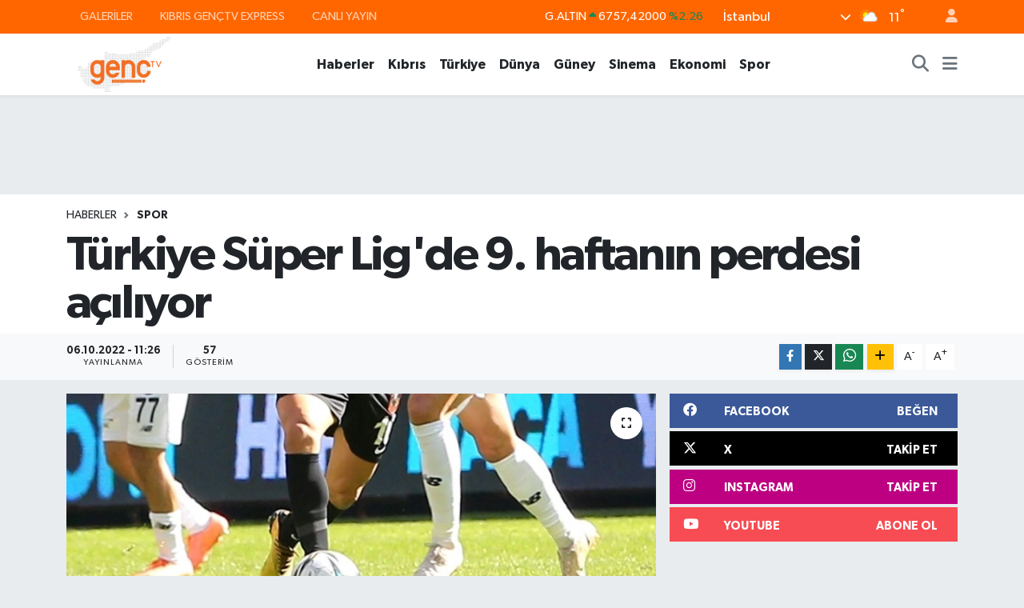

--- FILE ---
content_type: text/html; charset=UTF-8
request_url: https://www.kibrisgenctv.com/turkiye-super-ligde-9-haftanin-perdesi-aciliyor
body_size: 21480
content:
<!DOCTYPE html>
<html lang="tr" data-theme="flow">
<head>
<link rel="dns-prefetch" href="//www.kibrisgenctv.com">
<link rel="dns-prefetch" href="//kibrisgenctvcom.teimg.com">
<link rel="dns-prefetch" href="//static.tebilisim.com">
<link rel="dns-prefetch" href="//www.googletagmanager.com">
<link rel="dns-prefetch" href="//www.facebook.com">
<link rel="dns-prefetch" href="//www.twitter.com">
<link rel="dns-prefetch" href="//www.instagram.com">
<link rel="dns-prefetch" href="//www.youtube.com">
<link rel="dns-prefetch" href="//www.w3.org">
<link rel="dns-prefetch" href="//x.com">
<link rel="dns-prefetch" href="//api.whatsapp.com">
<link rel="dns-prefetch" href="//www.linkedin.com">
<link rel="dns-prefetch" href="//pinterest.com">
<link rel="dns-prefetch" href="//t.me">
<link rel="dns-prefetch" href="//facebook.com">
<link rel="dns-prefetch" href="//tebilisim.com">
<link rel="dns-prefetch" href="//twitter.com">

    <meta charset="utf-8">
<title>Türkiye Süper Lig&#039;de 9. haftanın perdesi açılıyor - Kıbrıs Genç TV- Halkın Televizyonu</title>
<link rel="canonical" href="https://www.kibrisgenctv.com/turkiye-super-ligde-9-haftanin-perdesi-aciliyor">
<meta name="viewport" content="width=device-width,initial-scale=1">
<meta name="X-UA-Compatible" content="IE=edge">
<meta name="robots" content="max-image-preview:large">
<meta name="theme-color" content="#ff6600">
<meta name="title" content="Türkiye Süper Lig&#039;de 9. haftanın perdesi açılıyor">
<meta name="articleSection" content="news">
<meta name="datePublished" content="2022-10-06T11:26:31+03:00">
<meta name="dateModified" content="2022-10-06T11:26:31+03:00">
<meta name="articleAuthor" content="TE Bilisim">
<meta name="author" content="TE Bilisim">
<link rel="amphtml" href="https://www.kibrisgenctv.com/turkiye-super-ligde-9-haftanin-perdesi-aciliyor/amp">
<meta property="og:site_name" content="Kıbrıs Genç TV- Halkın Televizyonu">
<meta property="og:title" content="Türkiye Süper Lig&#039;de 9. haftanın perdesi açılıyor">
<meta property="og:description" content="">
<meta property="og:url" content="https://www.kibrisgenctv.com/turkiye-super-ligde-9-haftanin-perdesi-aciliyor">
<meta property="og:image" content="https://kibrisgenctvcom.teimg.com/kibrisgenctv-com/images/haberler/2022/10/turkiye_super_lig_de_9_haftanin_perdesi_aciliyor_h104612_a6102.jpg">
<meta property="og:type" content="article">
<meta property="og:article:published_time" content="2022-10-06T11:26:31+03:00">
<meta property="og:article:modified_time" content="2022-10-06T11:26:31+03:00">
<meta name="twitter:card" content="summary_large_image">
<meta name="twitter:site" content="@Kibris_Genc_Tv">
<meta name="twitter:title" content="Türkiye Süper Lig&#039;de 9. haftanın perdesi açılıyor">
<meta name="twitter:description" content="">
<meta name="twitter:image" content="https://kibrisgenctvcom.teimg.com/kibrisgenctv-com/images/haberler/2022/10/turkiye_super_lig_de_9_haftanin_perdesi_aciliyor_h104612_a6102.jpg">
<meta name="twitter:url" content="https://www.kibrisgenctv.com/turkiye-super-ligde-9-haftanin-perdesi-aciliyor">
<link rel="shortcut icon" type="image/x-icon" href="https://kibrisgenctvcom.teimg.com/kibrisgenctv-com/uploads/2023/11/favicon.ico">
<link rel="manifest" href="https://www.kibrisgenctv.com/manifest.json?v=6.6.4" />
<link rel="preload" href="https://static.tebilisim.com/flow/assets/css/font-awesome/fa-solid-900.woff2" as="font" type="font/woff2" crossorigin />
<link rel="preload" href="https://static.tebilisim.com/flow/assets/css/font-awesome/fa-brands-400.woff2" as="font" type="font/woff2" crossorigin />
<link rel="preload" href="https://static.tebilisim.com/flow/assets/css/weather-icons/font/weathericons-regular-webfont.woff2" as="font" type="font/woff2" crossorigin />
<link rel="preload" href="https://static.tebilisim.com/flow/vendor/te/fonts/gibson/Gibson-Bold.woff2" as="font" type="font/woff2" crossorigin />
<link rel="preload" href="https://static.tebilisim.com/flow/vendor/te/fonts/gibson/Gibson-BoldItalic.woff2" as="font" type="font/woff2" crossorigin />
<link rel="preload" href="https://static.tebilisim.com/flow/vendor/te/fonts/gibson/Gibson-Italic.woff2" as="font" type="font/woff2" crossorigin />
<link rel="preload" href="https://static.tebilisim.com/flow/vendor/te/fonts/gibson/Gibson-Light.woff2" as="font" type="font/woff2" crossorigin />
<link rel="preload" href="https://static.tebilisim.com/flow/vendor/te/fonts/gibson/Gibson-LightItalic.woff2" as="font" type="font/woff2" crossorigin />
<link rel="preload" href="https://static.tebilisim.com/flow/vendor/te/fonts/gibson/Gibson-SemiBold.woff2" as="font" type="font/woff2" crossorigin />
<link rel="preload" href="https://static.tebilisim.com/flow/vendor/te/fonts/gibson/Gibson-SemiBoldItalic.woff2" as="font" type="font/woff2" crossorigin />
<link rel="preload" href="https://static.tebilisim.com/flow/vendor/te/fonts/gibson/Gibson.woff2" as="font" type="font/woff2" crossorigin />


<link rel="preload" as="style" href="https://static.tebilisim.com/flow/vendor/te/fonts/gibson.css?v=6.6.4">
<link rel="stylesheet" href="https://static.tebilisim.com/flow/vendor/te/fonts/gibson.css?v=6.6.4">

<style>:root {
        --te-link-color: #333;
        --te-link-hover-color: #000;
        --te-font: "Gibson";
        --te-secondary-font: "Gibson";
        --te-h1-font-size: 60px;
        --te-color: #ff6600;
        --te-hover-color: #ff6600;
        --mm-ocd-width: 85%!important; /*  Mobil Menü Genişliği */
        --swiper-theme-color: var(--te-color)!important;
        --header-13-color: #ffc107;
    }</style><link rel="preload" as="style" href="https://static.tebilisim.com/flow/assets/vendor/bootstrap/css/bootstrap.min.css?v=6.6.4">
<link rel="stylesheet" href="https://static.tebilisim.com/flow/assets/vendor/bootstrap/css/bootstrap.min.css?v=6.6.4">
<link rel="preload" as="style" href="https://static.tebilisim.com/flow/assets/css/app6.6.4.min.css">
<link rel="stylesheet" href="https://static.tebilisim.com/flow/assets/css/app6.6.4.min.css">



<script type="application/ld+json">{"@context":"https:\/\/schema.org","@type":"WebSite","url":"https:\/\/www.kibrisgenctv.com","potentialAction":{"@type":"SearchAction","target":"https:\/\/www.kibrisgenctv.com\/arama?q={query}","query-input":"required name=query"}}</script>

<script type="application/ld+json">{"@context":"https:\/\/schema.org","@type":"NewsMediaOrganization","url":"https:\/\/www.kibrisgenctv.com","name":"K\u0131br\u0131s Gen\u00e7 Tv- Halk\u0131 Televizyonu","logo":"https:\/\/kibrisgenctvcom.teimg.com\/kibrisgenctv-com\/uploads\/2023\/11\/logo-190x90-01.png","sameAs":["https:\/\/www.facebook.com\/genctvkibris","https:\/\/www.twitter.com\/Kibris_Genc_Tv","https:\/\/www.youtube.com\/channel\/UCLzaXAv0kXLvqGN6wq9lTTg","https:\/\/www.instagram.com\/kibrisgenctv"]}</script>

<script type="application/ld+json">{"@context":"https:\/\/schema.org","@graph":[{"@type":"SiteNavigationElement","name":"Ana Sayfa","url":"https:\/\/www.kibrisgenctv.com","@id":"https:\/\/www.kibrisgenctv.com"},{"@type":"SiteNavigationElement","name":"Haberler","url":"https:\/\/www.kibrisgenctv.com\/haberler","@id":"https:\/\/www.kibrisgenctv.com\/haberler"},{"@type":"SiteNavigationElement","name":"K\u0131br\u0131s","url":"https:\/\/www.kibrisgenctv.com\/kibris","@id":"https:\/\/www.kibrisgenctv.com\/kibris"},{"@type":"SiteNavigationElement","name":"T\u00fcrkiye","url":"https:\/\/www.kibrisgenctv.com\/turkiye","@id":"https:\/\/www.kibrisgenctv.com\/turkiye"},{"@type":"SiteNavigationElement","name":"D\u00fcnya","url":"https:\/\/www.kibrisgenctv.com\/dunya","@id":"https:\/\/www.kibrisgenctv.com\/dunya"},{"@type":"SiteNavigationElement","name":"G\u00fcney","url":"https:\/\/www.kibrisgenctv.com\/guney","@id":"https:\/\/www.kibrisgenctv.com\/guney"},{"@type":"SiteNavigationElement","name":"Sinema","url":"https:\/\/www.kibrisgenctv.com\/sinema","@id":"https:\/\/www.kibrisgenctv.com\/sinema"},{"@type":"SiteNavigationElement","name":"Ekonomi","url":"https:\/\/www.kibrisgenctv.com\/ekonomi","@id":"https:\/\/www.kibrisgenctv.com\/ekonomi"},{"@type":"SiteNavigationElement","name":"Spor","url":"https:\/\/www.kibrisgenctv.com\/spor","@id":"https:\/\/www.kibrisgenctv.com\/spor"},{"@type":"SiteNavigationElement","name":"Magazin","url":"https:\/\/www.kibrisgenctv.com\/magazin","@id":"https:\/\/www.kibrisgenctv.com\/magazin"},{"@type":"SiteNavigationElement","name":"K\u00fclt\u00fcr & Sanat","url":"https:\/\/www.kibrisgenctv.com\/kultur-sanat","@id":"https:\/\/www.kibrisgenctv.com\/kultur-sanat"},{"@type":"SiteNavigationElement","name":"Sa\u011fl\u0131k","url":"https:\/\/www.kibrisgenctv.com\/saglik","@id":"https:\/\/www.kibrisgenctv.com\/saglik"},{"@type":"SiteNavigationElement","name":"\u0130leti\u015fim","url":"https:\/\/www.kibrisgenctv.com\/iletisim","@id":"https:\/\/www.kibrisgenctv.com\/iletisim"},{"@type":"SiteNavigationElement","name":"Gizlilik Politikas\u0131","url":"https:\/\/www.kibrisgenctv.com\/gizlilik-politikasi","@id":"https:\/\/www.kibrisgenctv.com\/gizlilik-politikasi"},{"@type":"SiteNavigationElement","name":"ba\u015fl\u0131k","url":"https:\/\/www.kibrisgenctv.com\/baslik","@id":"https:\/\/www.kibrisgenctv.com\/baslik"},{"@type":"SiteNavigationElement","name":"CANLI YAYIN","url":"https:\/\/www.kibrisgenctv.com\/canli-yayin","@id":"https:\/\/www.kibrisgenctv.com\/canli-yayin"},{"@type":"SiteNavigationElement","name":"Yazarlar","url":"https:\/\/www.kibrisgenctv.com\/yazarlar","@id":"https:\/\/www.kibrisgenctv.com\/yazarlar"},{"@type":"SiteNavigationElement","name":"Foto Galeri","url":"https:\/\/www.kibrisgenctv.com\/foto-galeri","@id":"https:\/\/www.kibrisgenctv.com\/foto-galeri"},{"@type":"SiteNavigationElement","name":"Video Galeri","url":"https:\/\/www.kibrisgenctv.com\/video","@id":"https:\/\/www.kibrisgenctv.com\/video"},{"@type":"SiteNavigationElement","name":"Biyografiler","url":"https:\/\/www.kibrisgenctv.com\/biyografi","@id":"https:\/\/www.kibrisgenctv.com\/biyografi"},{"@type":"SiteNavigationElement","name":"Firma Rehberi","url":"https:\/\/www.kibrisgenctv.com\/rehber","@id":"https:\/\/www.kibrisgenctv.com\/rehber"},{"@type":"SiteNavigationElement","name":"Seri \u0130lanlar","url":"https:\/\/www.kibrisgenctv.com\/ilan","@id":"https:\/\/www.kibrisgenctv.com\/ilan"},{"@type":"SiteNavigationElement","name":"Vefatlar","url":"https:\/\/www.kibrisgenctv.com\/vefat","@id":"https:\/\/www.kibrisgenctv.com\/vefat"},{"@type":"SiteNavigationElement","name":"R\u00f6portajlar","url":"https:\/\/www.kibrisgenctv.com\/roportaj","@id":"https:\/\/www.kibrisgenctv.com\/roportaj"},{"@type":"SiteNavigationElement","name":"Anketler","url":"https:\/\/www.kibrisgenctv.com\/anketler","@id":"https:\/\/www.kibrisgenctv.com\/anketler"},{"@type":"SiteNavigationElement","name":"Obshtina Lyaskovets Bug\u00fcn, Yar\u0131n ve 1 Haftal\u0131k Hava Durumu Tahmini","url":"https:\/\/www.kibrisgenctv.com\/obshtina-lyaskovets-hava-durumu","@id":"https:\/\/www.kibrisgenctv.com\/obshtina-lyaskovets-hava-durumu"},{"@type":"SiteNavigationElement","name":"Obshtina Lyaskovets Namaz Vakitleri","url":"https:\/\/www.kibrisgenctv.com\/obshtina-lyaskovets-namaz-vakitleri","@id":"https:\/\/www.kibrisgenctv.com\/obshtina-lyaskovets-namaz-vakitleri"},{"@type":"SiteNavigationElement","name":"Puan Durumu ve Fikst\u00fcr","url":"https:\/\/www.kibrisgenctv.com\/futbol\/st-super-lig-puan-durumu-ve-fikstur","@id":"https:\/\/www.kibrisgenctv.com\/futbol\/st-super-lig-puan-durumu-ve-fikstur"}]}</script>

<script type="application/ld+json">{"@context":"https:\/\/schema.org","@type":"BreadcrumbList","itemListElement":[{"@type":"ListItem","position":1,"item":{"@type":"Thing","@id":"https:\/\/www.kibrisgenctv.com","name":"Haberler"}}]}</script>
<script type="application/ld+json">{"@context":"https:\/\/schema.org","@type":"NewsArticle","headline":"T\u00fcrkiye S\u00fcper Lig'de 9. haftan\u0131n perdesi a\u00e7\u0131l\u0131yor","articleSection":"Spor","dateCreated":"2022-10-06T11:26:31+03:00","datePublished":"2022-10-06T11:26:31+03:00","dateModified":"2022-10-06T11:26:31+03:00","wordCount":108,"genre":"news","mainEntityOfPage":{"@type":"WebPage","@id":"https:\/\/www.kibrisgenctv.com\/turkiye-super-ligde-9-haftanin-perdesi-aciliyor"},"articleBody":"<p>T\u00fcrkiye Spor Toto S\u00fcper Lig'de 9. hafta m\u00fccadelesi, yar\u0131n yap\u0131lacak Gaziantep FK-Adana Demirspor ma\u00e7\u0131yla ba\u015flayacak.<\/p>\r\n\r\n<p>T\u00fcrkiye Futbol Federasyonundan yap\u0131lan a\u00e7\u0131klamaya g\u00f6re, ligde 9. haftan\u0131n program\u0131 \u015f\u00f6yle:<\/p>\r\n\r\n<p><strong>Yar\u0131n:<\/strong><\/p>\r\n\r\n<p>20.00 Gaziantep FK-Adana Demirspor (Kalyon)<\/p>\r\n\r\n<p><strong>8 Ekim Cumartesi:<\/strong><\/p>\r\n\r\n<p>14.30 \u0130stanbulspor-MKE Ankarag\u00fcc\u00fc (Esenyurt Necmi Kad\u0131o\u011flu)<\/p>\r\n\r\n<p>17.00 Fraport TAV Antalyaspor-Arabam.com Konyaspor (Corendon Airlines Park Antalya)<\/p>\r\n\r\n<p>20.00 Bitexen Giresunspor-Be\u015fikta\u015f (\u00c7otanak Spor Kompleksi)<\/p>\r\n\r\n<p><strong>9 Ekim Pazar:<\/strong><\/p>\r\n\r\n<p>14.30 HangiKredi \u00dcmraniyespor-Yukatel Kayserispor (Atat\u00fcrk Olimpiyat)<\/p>\r\n\r\n<p>17.00 Ataka\u015f Hatayspor-Corendon Alanyaspor (Yeni Hatay)<\/p>\r\n\r\n<p>20.00 Fenerbah\u00e7e-VavaCars Fatih Karag\u00fcmr\u00fck (\u00dclker)<\/p>\r\n\r\n<p><strong>10 Ekim Pazartesi:<\/strong><\/p>\r\n\r\n<p>20.00 Trabzonspor-Kas\u0131mpa\u015fa (\u015eenol G\u00fcne\u015f Spor Kompleksi)<\/p>\r\n\r\n<p>20.00 Medipol Ba\u015fak\u015fehir-Demir Grup Sivasspor (Ba\u015fak\u015fehir Fatih Terim)<\/p>\r\n","inLanguage":"tr-TR","keywords":[],"image":{"@type":"ImageObject","url":"https:\/\/kibrisgenctvcom.teimg.com\/crop\/1280x720\/kibrisgenctv-com\/images\/haberler\/2022\/10\/turkiye_super_lig_de_9_haftanin_perdesi_aciliyor_h104612_a6102.jpg","width":"1280","height":"720","caption":"T\u00fcrkiye S\u00fcper Lig'de 9. haftan\u0131n perdesi a\u00e7\u0131l\u0131yor"},"publishingPrinciples":"https:\/\/www.kibrisgenctv.com\/gizlilik-sozlesmesi","isFamilyFriendly":"http:\/\/schema.org\/True","isAccessibleForFree":"http:\/\/schema.org\/True","publisher":{"@type":"Organization","name":"K\u0131br\u0131s Gen\u00e7 Tv- Halk\u0131 Televizyonu","image":"https:\/\/kibrisgenctvcom.teimg.com\/kibrisgenctv-com\/uploads\/2023\/11\/logo-190x90-01.png","logo":{"@type":"ImageObject","url":"https:\/\/kibrisgenctvcom.teimg.com\/kibrisgenctv-com\/uploads\/2023\/11\/logo-190x90-01.png","width":"640","height":"375"}},"author":{"@type":"Person","name":"TE Bilisim","honorificPrefix":"","jobTitle":"","url":null}}</script>





<!-- Google tag (gtag.js) -->
<script async src="https://www.googletagmanager.com/gtag/js?id=G-188D1EYG8J"></script>
<script>
  window.dataLayer = window.dataLayer || [];
  function gtag(){dataLayer.push(arguments);}
  gtag('js', new Date());

  gtag('config', 'G-188D1EYG8J');
</script>






</head>




<body class="d-flex flex-column min-vh-100">

    
    

    <header class="header-4">
    <div class="top-header d-none d-lg-block">
        <div class="container">
            <div class="d-flex justify-content-between align-items-center">

                <ul  class="top-menu nav small sticky-top">
        <li class="nav-item   ">
        <a href="/foto-galeri" class="nav-link pe-3" target="_self" title="GALERİLER">GALERİLER</a>
        
    </li>
        <li class="nav-item   ">
        <a href="/video" class="nav-link pe-3" target="_self" title="KIBRIS GENÇTV EXPRESS">KIBRIS GENÇTV EXPRESS</a>
        
    </li>
        <li class="nav-item   ">
        <a href=" https://www.kibrisgenctv.com/canli-yayin" class="nav-link pe-3" target="_blank" title="CANLI YAYIN">CANLI YAYIN</a>
        
    </li>
    </ul>


                                    <div class="position-relative overflow-hidden ms-auto text-end" style="height: 36px;">
                        <!-- PİYASALAR -->
        <div class="newsticker mini small">
        <ul class="newsticker__list list-unstyled" data-header="4">
            <li class="newsticker__item col dolar">DOLAR
                <span class="text-success"><i class="fa fa-caret-up"></i></span>
                <span class="value">43,30240</span>
                <span class="text-success">%0.05</span>
            </li>
            <li class="newsticker__item col euro">EURO
                <span class="text-success"><i class="fa fa-caret-up"></i></span>
                <span class="value">50,77450</span>
                <span class="text-success">%0.02</span>
            </li>
            <li class="newsticker__item col euro">STERLİN
                <span class="text-success"><i class="fa fa-caret-up"></i></span>
                <span class="value">58,25830</span>
                <span class="text-success">%0.12</span>
            </li>
            <li class="newsticker__item col altin">G.ALTIN
                <span class="text-success"><i class="fa fa-caret-up"></i></span>
                <span class="value">6757,42000</span>
                <span class="text-success">%2.26</span>
            </li>
            <li class="newsticker__item col bist">BİST100
                <span class="text-danger"><i class="fa fa-caret-down"></i></span>
                <span class="value">12.763,00</span>
                <span class="text-danger">%-33</span>
            </li>
            <li class="newsticker__item col btc">BITCOIN
                <span class="text-danger"><i class="fa fa-caret-down"></i></span>
                <span class="value">89.074,04</span>
                <span class="text-danger">%-2.28</span>
            </li>
        </ul>
    </div>
    

                    </div>
                    <div class="d-flex justify-content-end align-items-center text-light ms-4 weather-widget mini">
                        <!-- HAVA DURUMU -->

<input type="hidden" name="widget_setting_weathercity" value="35.18556590,33.38227640" />

            <div class="weather d-none d-xl-block me-2" data-header="4">
            <div class="custom-selectbox text-white" onclick="toggleDropdown(this)" style="width: 100%">
    <div class="d-flex justify-content-between align-items-center">
        <span style="">İstanbul</span>
        <i class="fas fa-chevron-down" style="font-size: 14px"></i>
    </div>
    <ul class="bg-white text-dark overflow-widget" style="min-height: 100px; max-height: 300px">
                        <li>
            <a href="https://www.kibrisgenctv.com/badakhshan-hava-durumu" title="Badakhshan Hava Durumu" class="text-dark">
                Badakhshan
            </a>
        </li>
                        <li>
            <a href="https://www.kibrisgenctv.com/badghis-hava-durumu" title="Badghis Hava Durumu" class="text-dark">
                Badghis
            </a>
        </li>
                        <li>
            <a href="https://www.kibrisgenctv.com/baghlan-hava-durumu" title="Baghlan Hava Durumu" class="text-dark">
                Baghlan
            </a>
        </li>
                        <li>
            <a href="https://www.kibrisgenctv.com/balkh-hava-durumu" title="Balkh Hava Durumu" class="text-dark">
                Balkh
            </a>
        </li>
                        <li>
            <a href="https://www.kibrisgenctv.com/bamyan-hava-durumu" title="Bamyan Hava Durumu" class="text-dark">
                Bamyan
            </a>
        </li>
                        <li>
            <a href="https://www.kibrisgenctv.com/daykundi-hava-durumu" title="Daykundi Hava Durumu" class="text-dark">
                Daykundi
            </a>
        </li>
                        <li>
            <a href="https://www.kibrisgenctv.com/farah-hava-durumu" title="Farah Hava Durumu" class="text-dark">
                Farah
            </a>
        </li>
                        <li>
            <a href="https://www.kibrisgenctv.com/faryab-hava-durumu" title="Faryab Hava Durumu" class="text-dark">
                Faryab
            </a>
        </li>
                        <li>
            <a href="https://www.kibrisgenctv.com/ghazni-hava-durumu" title="Ghazni Hava Durumu" class="text-dark">
                Ghazni
            </a>
        </li>
                        <li>
            <a href="https://www.kibrisgenctv.com/ghor-hava-durumu" title="Ghōr Hava Durumu" class="text-dark">
                Ghōr
            </a>
        </li>
                        <li>
            <a href="https://www.kibrisgenctv.com/helmand-hava-durumu" title="Helmand Hava Durumu" class="text-dark">
                Helmand
            </a>
        </li>
                        <li>
            <a href="https://www.kibrisgenctv.com/herat-hava-durumu" title="Herat Hava Durumu" class="text-dark">
                Herat
            </a>
        </li>
                        <li>
            <a href="https://www.kibrisgenctv.com/jowzjan-hava-durumu" title="Jowzjan Hava Durumu" class="text-dark">
                Jowzjan
            </a>
        </li>
                        <li>
            <a href="https://www.kibrisgenctv.com/kabul-hava-durumu" title="Kabul Hava Durumu" class="text-dark">
                Kabul
            </a>
        </li>
                        <li>
            <a href="https://www.kibrisgenctv.com/kandahar-hava-durumu" title="Kandahar Hava Durumu" class="text-dark">
                Kandahar
            </a>
        </li>
                        <li>
            <a href="https://www.kibrisgenctv.com/kapisa-hava-durumu" title="Kapisa Hava Durumu" class="text-dark">
                Kapisa
            </a>
        </li>
                        <li>
            <a href="https://www.kibrisgenctv.com/khost-hava-durumu" title="Khost Hava Durumu" class="text-dark">
                Khost
            </a>
        </li>
                        <li>
            <a href="https://www.kibrisgenctv.com/kunar-hava-durumu" title="Kunar Hava Durumu" class="text-dark">
                Kunar
            </a>
        </li>
                        <li>
            <a href="https://www.kibrisgenctv.com/kunduzprovince-hava-durumu" title="Kunduz Province Hava Durumu" class="text-dark">
                Kunduz Province
            </a>
        </li>
                        <li>
            <a href="https://www.kibrisgenctv.com/laghman-hava-durumu" title="Laghman Hava Durumu" class="text-dark">
                Laghman
            </a>
        </li>
                        <li>
            <a href="https://www.kibrisgenctv.com/logar-hava-durumu" title="Logar Hava Durumu" class="text-dark">
                Logar
            </a>
        </li>
                        <li>
            <a href="https://www.kibrisgenctv.com/nangarhar-hava-durumu" title="Nangarhar Hava Durumu" class="text-dark">
                Nangarhar
            </a>
        </li>
                        <li>
            <a href="https://www.kibrisgenctv.com/nimruz-hava-durumu" title="Nimruz Hava Durumu" class="text-dark">
                Nimruz
            </a>
        </li>
                        <li>
            <a href="https://www.kibrisgenctv.com/nuristan-hava-durumu" title="Nuristan Hava Durumu" class="text-dark">
                Nuristan
            </a>
        </li>
                        <li>
            <a href="https://www.kibrisgenctv.com/paktia-hava-durumu" title="Paktia Hava Durumu" class="text-dark">
                Paktia
            </a>
        </li>
                        <li>
            <a href="https://www.kibrisgenctv.com/paktika-hava-durumu" title="Paktika Hava Durumu" class="text-dark">
                Paktika
            </a>
        </li>
                        <li>
            <a href="https://www.kibrisgenctv.com/panjshir-hava-durumu" title="Panjshir Hava Durumu" class="text-dark">
                Panjshir
            </a>
        </li>
                        <li>
            <a href="https://www.kibrisgenctv.com/parwan-hava-durumu" title="Parwan Hava Durumu" class="text-dark">
                Parwan
            </a>
        </li>
                        <li>
            <a href="https://www.kibrisgenctv.com/samangan-hava-durumu" title="Samangan Hava Durumu" class="text-dark">
                Samangan
            </a>
        </li>
                        <li>
            <a href="https://www.kibrisgenctv.com/sarepol-hava-durumu" title="Sar-e Pol Hava Durumu" class="text-dark">
                Sar-e Pol
            </a>
        </li>
                        <li>
            <a href="https://www.kibrisgenctv.com/takhar-hava-durumu" title="Takhar Hava Durumu" class="text-dark">
                Takhar
            </a>
        </li>
                        <li>
            <a href="https://www.kibrisgenctv.com/urozgan-hava-durumu" title="Urozgan Hava Durumu" class="text-dark">
                Urozgan
            </a>
        </li>
                        <li>
            <a href="https://www.kibrisgenctv.com/zabul-hava-durumu" title="Zabul Hava Durumu" class="text-dark">
                Zabul
            </a>
        </li>
            </ul>
</div>

        </div>
        <div class="d-none d-xl-block" data-header="4">
            <span class="lead me-2">
                <img src="//cdn.weatherapi.com/weather/64x64/day/116.png" class="condition" width="26" height="26" alt="11" />
            </span>
            <span class="degree text-white">11</span><sup class="text-white">°</sup>
        </div>
    
<div data-location='{"city":"TUXX0014"}' class="d-none"></div>


                    </div>
                                <ul class="nav ms-4">
                    <li class="nav-item ms-2"><a class="nav-link pe-0" href="/member/login" title="Üyelik Girişi" target="_blank"><i class="fa fa-user"></i></a></li>
                </ul>
            </div>
        </div>
    </div>
    <nav class="main-menu navbar navbar-expand-lg bg-white shadow-sm py-1">
        <div class="container">
            <div class="d-lg-none">
                <a href="#menu" title="Ana Menü"><i class="fa fa-bars fa-lg"></i></a>
            </div>
            <div>
                                <a class="navbar-brand me-0" href="/" title="Kıbrıs Genç TV- Halkın Televizyonu">
                    <img src="https://kibrisgenctvcom.teimg.com/kibrisgenctv-com/uploads/2023/11/logo-190x90-01.png" alt="Kıbrıs Genç TV- Halkın Televizyonu" width="145" height="40" class="light-mode img-fluid flow-logo">
<img src="https://kibrisgenctvcom.teimg.com/kibrisgenctv-com/uploads/2023/11/logo-190x90-01.png" alt="Kıbrıs Genç TV- Halkın Televizyonu" width="145" height="40" class="dark-mode img-fluid flow-logo d-none">

                </a>
                            </div>
            <div class="d-none d-lg-block">
                <ul  class="nav fw-semibold">
        <li class="nav-item   ">
        <a href="/haberler" class="nav-link nav-link text-dark" target="_self" title="Haberler">Haberler</a>
        
    </li>
        <li class="nav-item   ">
        <a href="/kibris" class="nav-link nav-link text-dark" target="_self" title="Kıbrıs">Kıbrıs</a>
        
    </li>
        <li class="nav-item   ">
        <a href="/turkiye" class="nav-link nav-link text-dark" target="_self" title="Türkiye">Türkiye</a>
        
    </li>
        <li class="nav-item   ">
        <a href="/dunya" class="nav-link nav-link text-dark" target="_self" title="Dünya">Dünya</a>
        
    </li>
        <li class="nav-item   ">
        <a href="/guney" class="nav-link nav-link text-dark" target="_self" title="Güney">Güney</a>
        
    </li>
        <li class="nav-item   ">
        <a href="/sinema" class="nav-link nav-link text-dark" target="_self" title="Sinema">Sinema</a>
        
    </li>
        <li class="nav-item   ">
        <a href="/ekonomi" class="nav-link nav-link text-dark" target="_self" title="Ekonomi">Ekonomi</a>
        
    </li>
        <li class="nav-item   ">
        <a href="/spor" class="nav-link nav-link text-dark" target="_self" title="Spor">Spor</a>
        
    </li>
    </ul>
<ul  class="nav fw-semibold">
        <li class="nav-item   ">
        <a href="/canli-yayin" class="nav-link d-lg-none" target="_self" title="CANLI YAYIN"><i class="fa fa-broadcast-tower text-orange d-lg-none mr-1"></i>CANLI YAYIN</a>
        
    </li>
    </ul>

            </div>
            <ul class="navigation-menu nav d-flex align-items-center">
                <li class="nav-item">
                    <a href="/arama" class="nav-link" title="Ara">
                        <i class="fa fa-search fa-lg text-secondary"></i>
                    </a>
                </li>
                
                <li class="nav-item dropdown d-none d-lg-block position-static">
                    <a class="nav-link p-0 ms-2 text-secondary" data-bs-toggle="dropdown" href="#" aria-haspopup="true" aria-expanded="false" title="Ana Menü"><i class="fa fa-bars fa-lg"></i></a>
                    <div class="mega-menu dropdown-menu dropdown-menu-end text-capitalize shadow-lg border-0 rounded-0">

    <div class="row g-3 small p-3">

                <div class="col">
            <div class="extra-sections bg-light p-3 border">
                <a href="https://www.kibrisgenctv.com/istanbul-nobetci-eczaneler" title="Nöbetçi Eczaneler" class="d-block border-bottom pb-2 mb-2" target="_self"><i class="fa-solid fa-capsules me-2"></i>Nöbetçi Eczaneler</a>
<a href="https://www.kibrisgenctv.com/istanbul-hava-durumu" title="Hava Durumu" class="d-block border-bottom pb-2 mb-2" target="_self"><i class="fa-solid fa-cloud-sun me-2"></i>Hava Durumu</a>
<a href="https://www.kibrisgenctv.com/istanbul-namaz-vakitleri" title="Namaz Vakitleri" class="d-block border-bottom pb-2 mb-2" target="_self"><i class="fa-solid fa-mosque me-2"></i>Namaz Vakitleri</a>
<a href="https://www.kibrisgenctv.com/istanbul-trafik-durumu" title="Trafik Durumu" class="d-block border-bottom pb-2 mb-2" target="_self"><i class="fa-solid fa-car me-2"></i>Trafik Durumu</a>
<a href="https://www.kibrisgenctv.com/futbol/super-lig-puan-durumu-ve-fikstur" title="Süper Lig Puan Durumu ve Fikstür" class="d-block border-bottom pb-2 mb-2" target="_self"><i class="fa-solid fa-chart-bar me-2"></i>Süper Lig Puan Durumu ve Fikstür</a>
<a href="https://www.kibrisgenctv.com/tum-mansetler" title="Tüm Manşetler" class="d-block border-bottom pb-2 mb-2" target="_self"><i class="fa-solid fa-newspaper me-2"></i>Tüm Manşetler</a>
<a href="https://www.kibrisgenctv.com/sondakika-haberleri" title="Son Dakika Haberleri" class="d-block border-bottom pb-2 mb-2" target="_self"><i class="fa-solid fa-bell me-2"></i>Son Dakika Haberleri</a>

            </div>
        </div>
        
        <div class="col">
        <a href="/magazin" class="d-block border-bottom  pb-2 mb-2" target="_self" title="Magazin">Magazin</a>
            <a href="/kultur-sanat" class="d-block border-bottom  pb-2 mb-2" target="_self" title="Kültür &amp; Sanat">Kültür &amp; Sanat</a>
            <a href="/saglik" class="d-block border-bottom  pb-2 mb-2" target="_self" title="Sağlık">Sağlık</a>
        </div>


    </div>

    <div class="p-3 bg-light">
                <a class="me-3"
            href="https://www.facebook.com/genctvkibris" target="_blank" rel="nofollow noreferrer noopener"><i class="fab fa-facebook me-2 text-navy"></i> Facebook</a>
                        <a class="me-3"
            href="https://www.twitter.com/Kibris_Genc_Tv" target="_blank" rel="nofollow noreferrer noopener"><i class="fab fa-x-twitter "></i> Twitter</a>
                        <a class="me-3"
            href="https://www.instagram.com/kibrisgenctv" target="_blank" rel="nofollow noreferrer noopener"><i class="fab fa-instagram me-2 text-magenta"></i> Instagram</a>
                                <a class="me-3"
            href="https://www.youtube.com/channel/UCLzaXAv0kXLvqGN6wq9lTTg" target="_blank" rel="nofollow noreferrer noopener"><i class="fab fa-youtube me-2 text-danger"></i> Youtube</a>
                                                    </div>

    <div class="mega-menu-footer p-2 bg-te-color">
        <a class="dropdown-item text-white" href="/kunye" title="Künye"><i class="fa fa-id-card me-2"></i> Künye</a>
        <a class="dropdown-item text-white" href="/iletisim" title="İletişim"><i class="fa fa-envelope me-2"></i> İletişim</a>
        <a class="dropdown-item text-white" href="/rss-baglantilari" title="RSS Bağlantıları"><i class="fa fa-rss me-2"></i> RSS Bağlantıları</a>
        <a class="dropdown-item text-white" href="/member/login" title="Üyelik Girişi"><i class="fa fa-user me-2"></i> Üyelik Girişi</a>
    </div>


</div>

                </li>
            </ul>
        </div>
    </nav>
    <ul  class="mobile-categories d-lg-none list-inline bg-white">
        <li class="list-inline-item">
        <a href="/haberler" class="text-dark" target="_self" title="Haberler">
                Haberler
        </a>
    </li>
        <li class="list-inline-item">
        <a href="/kibris" class="text-dark" target="_self" title="Kıbrıs">
                Kıbrıs
        </a>
    </li>
        <li class="list-inline-item">
        <a href="/turkiye" class="text-dark" target="_self" title="Türkiye">
                Türkiye
        </a>
    </li>
        <li class="list-inline-item">
        <a href="/dunya" class="text-dark" target="_self" title="Dünya">
                Dünya
        </a>
    </li>
        <li class="list-inline-item">
        <a href="/guney" class="text-dark" target="_self" title="Güney">
                Güney
        </a>
    </li>
        <li class="list-inline-item">
        <a href="/sinema" class="text-dark" target="_self" title="Sinema">
                Sinema
        </a>
    </li>
        <li class="list-inline-item">
        <a href="/ekonomi" class="text-dark" target="_self" title="Ekonomi">
                Ekonomi
        </a>
    </li>
        <li class="list-inline-item">
        <a href="/spor" class="text-dark" target="_self" title="Spor">
                Spor
        </a>
    </li>
    </ul>
<ul  class="mobile-categories d-lg-none list-inline bg-white">
        <li class="list-inline-item">
        <a href="/canli-yayin" class="d-lg-none" target="_self" title="CANLI YAYIN">
        <i class="fa fa-broadcast-tower text-orange"></i>        CANLI YAYIN
        </a>
    </li>
    </ul>


</header>






<main class="single overflow-hidden" style="min-height: 300px">

            
    
    <div class="infinite" data-show-advert="1">

    

    <div class="infinite-item d-block" data-id="104612" data-category-id="8" data-reference="TE\Archive\Models\Archive" data-json-url="/service/json/featured-infinite.json">

        <div id="ad_134" data-channel="134" data-advert="temedya" data-rotation="120" class="d-none d-sm-flex flex-column align-items-center justify-content-start text-center mx-auto overflow-hidden my-3" data-affix="0" style="width: 728px;height: 90px;" data-width="728" data-height="90"></div><div id="ad_134_mobile" data-channel="134" data-advert="temedya" data-rotation="120" class="d-flex d-sm-none flex-column align-items-center justify-content-start text-center mx-auto overflow-hidden my-3" data-affix="0" style="width: 300px;height: 50px;" data-width="300" data-height="50"></div>

        <div class="post-header pt-3 bg-white">

    <div class="container">

        
        <nav class="meta-category d-flex justify-content-lg-start" style="--bs-breadcrumb-divider: url(&#34;data:image/svg+xml,%3Csvg xmlns='http://www.w3.org/2000/svg' width='8' height='8'%3E%3Cpath d='M2.5 0L1 1.5 3.5 4 1 6.5 2.5 8l4-4-4-4z' fill='%236c757d'/%3E%3C/svg%3E&#34;);" aria-label="breadcrumb">
        <ol class="breadcrumb mb-0">
            <li class="breadcrumb-item"><a href="https://www.kibrisgenctv.com" class="breadcrumb_link" target="_self">Haberler</a></li>
            <li class="breadcrumb-item active fw-bold" aria-current="page"><a href="/spor" target="_self" class="breadcrumb_link text-dark" title="Spor">Spor</a></li>
        </ol>
</nav>

        <h1 class="h2 fw-bold text-lg-start headline my-2" itemprop="headline">Türkiye Süper Lig&#039;de 9. haftanın perdesi açılıyor</h1>
        
        <h2 class="lead text-lg-start text-dark my-2 description" itemprop="description"></h2>
        
        <div class="news-tags">
    </div>

    </div>

    <div class="bg-light py-1">
        <div class="container d-flex justify-content-between align-items-center">

            <div class="meta-author">
    
    <div class="box">
    <time class="fw-bold">06.10.2022 - 11:26</time>
    <span class="info">Yayınlanma</span>
</div>

    
    <div class="box">
    <span class="fw-bold">57</span>
    <span class="info text-dark">Gösterim</span>
</div>

    

</div>


            <div class="share-area justify-content-end align-items-center d-none d-lg-flex">

    <div class="mobile-share-button-container mb-2 d-block d-md-none">
    <button
        class="btn btn-primary btn-sm rounded-0 shadow-sm w-100"
        onclick="handleMobileShare(event, 'Türkiye Süper Lig\&#039;de 9. haftanın perdesi açılıyor', 'https://www.kibrisgenctv.com/turkiye-super-ligde-9-haftanin-perdesi-aciliyor')"
        title="Paylaş"
    >
        <i class="fas fa-share-alt me-2"></i>Paylaş
    </button>
</div>

<div class="social-buttons-new d-none d-md-flex justify-content-between">
    <a
        href="https://www.facebook.com/sharer/sharer.php?u=https%3A%2F%2Fwww.kibrisgenctv.com%2Fturkiye-super-ligde-9-haftanin-perdesi-aciliyor"
        onclick="initiateDesktopShare(event, 'facebook')"
        class="btn btn-primary btn-sm rounded-0 shadow-sm me-1"
        title="Facebook'ta Paylaş"
        data-platform="facebook"
        data-share-url="https://www.kibrisgenctv.com/turkiye-super-ligde-9-haftanin-perdesi-aciliyor"
        data-share-title="Türkiye Süper Lig&#039;de 9. haftanın perdesi açılıyor"
        rel="noreferrer nofollow noopener external"
    >
        <i class="fab fa-facebook-f"></i>
    </a>

    <a
        href="https://x.com/intent/tweet?url=https%3A%2F%2Fwww.kibrisgenctv.com%2Fturkiye-super-ligde-9-haftanin-perdesi-aciliyor&text=T%C3%BCrkiye+S%C3%BCper+Lig%27de+9.+haftan%C4%B1n+perdesi+a%C3%A7%C4%B1l%C4%B1yor"
        onclick="initiateDesktopShare(event, 'twitter')"
        class="btn btn-dark btn-sm rounded-0 shadow-sm me-1"
        title="X'de Paylaş"
        data-platform="twitter"
        data-share-url="https://www.kibrisgenctv.com/turkiye-super-ligde-9-haftanin-perdesi-aciliyor"
        data-share-title="Türkiye Süper Lig&#039;de 9. haftanın perdesi açılıyor"
        rel="noreferrer nofollow noopener external"
    >
        <i class="fab fa-x-twitter text-white"></i>
    </a>

    <a
        href="https://api.whatsapp.com/send?text=T%C3%BCrkiye+S%C3%BCper+Lig%27de+9.+haftan%C4%B1n+perdesi+a%C3%A7%C4%B1l%C4%B1yor+-+https%3A%2F%2Fwww.kibrisgenctv.com%2Fturkiye-super-ligde-9-haftanin-perdesi-aciliyor"
        onclick="initiateDesktopShare(event, 'whatsapp')"
        class="btn btn-success btn-sm rounded-0 btn-whatsapp shadow-sm me-1"
        title="Whatsapp'ta Paylaş"
        data-platform="whatsapp"
        data-share-url="https://www.kibrisgenctv.com/turkiye-super-ligde-9-haftanin-perdesi-aciliyor"
        data-share-title="Türkiye Süper Lig&#039;de 9. haftanın perdesi açılıyor"
        rel="noreferrer nofollow noopener external"
    >
        <i class="fab fa-whatsapp fa-lg"></i>
    </a>

    <div class="dropdown">
        <button class="dropdownButton btn btn-sm rounded-0 btn-warning border-none shadow-sm me-1" type="button" data-bs-toggle="dropdown" name="socialDropdownButton" title="Daha Fazla">
            <i id="icon" class="fa fa-plus"></i>
        </button>

        <ul class="dropdown-menu dropdown-menu-end border-0 rounded-1 shadow">
            <li>
                <a
                    href="https://www.linkedin.com/sharing/share-offsite/?url=https%3A%2F%2Fwww.kibrisgenctv.com%2Fturkiye-super-ligde-9-haftanin-perdesi-aciliyor"
                    class="dropdown-item"
                    onclick="initiateDesktopShare(event, 'linkedin')"
                    data-platform="linkedin"
                    data-share-url="https://www.kibrisgenctv.com/turkiye-super-ligde-9-haftanin-perdesi-aciliyor"
                    data-share-title="Türkiye Süper Lig&#039;de 9. haftanın perdesi açılıyor"
                    rel="noreferrer nofollow noopener external"
                    title="Linkedin"
                >
                    <i class="fab fa-linkedin text-primary me-2"></i>Linkedin
                </a>
            </li>
            <li>
                <a
                    href="https://pinterest.com/pin/create/button/?url=https%3A%2F%2Fwww.kibrisgenctv.com%2Fturkiye-super-ligde-9-haftanin-perdesi-aciliyor&description=T%C3%BCrkiye+S%C3%BCper+Lig%27de+9.+haftan%C4%B1n+perdesi+a%C3%A7%C4%B1l%C4%B1yor&media="
                    class="dropdown-item"
                    onclick="initiateDesktopShare(event, 'pinterest')"
                    data-platform="pinterest"
                    data-share-url="https://www.kibrisgenctv.com/turkiye-super-ligde-9-haftanin-perdesi-aciliyor"
                    data-share-title="Türkiye Süper Lig&#039;de 9. haftanın perdesi açılıyor"
                    rel="noreferrer nofollow noopener external"
                    title="Pinterest"
                >
                    <i class="fab fa-pinterest text-danger me-2"></i>Pinterest
                </a>
            </li>
            <li>
                <a
                    href="https://t.me/share/url?url=https%3A%2F%2Fwww.kibrisgenctv.com%2Fturkiye-super-ligde-9-haftanin-perdesi-aciliyor&text=T%C3%BCrkiye+S%C3%BCper+Lig%27de+9.+haftan%C4%B1n+perdesi+a%C3%A7%C4%B1l%C4%B1yor"
                    class="dropdown-item"
                    onclick="initiateDesktopShare(event, 'telegram')"
                    data-platform="telegram"
                    data-share-url="https://www.kibrisgenctv.com/turkiye-super-ligde-9-haftanin-perdesi-aciliyor"
                    data-share-title="Türkiye Süper Lig&#039;de 9. haftanın perdesi açılıyor"
                    rel="noreferrer nofollow noopener external"
                    title="Telegram"
                >
                    <i class="fab fa-telegram-plane text-primary me-2"></i>Telegram
                </a>
            </li>
            <li class="border-0">
                <a class="dropdown-item" href="javascript:void(0)" onclick="printContent(event)" title="Yazdır">
                    <i class="fas fa-print text-dark me-2"></i>
                    Yazdır
                </a>
            </li>
            <li class="border-0">
                <a class="dropdown-item" href="javascript:void(0)" onclick="copyURL(event, 'https://www.kibrisgenctv.com/turkiye-super-ligde-9-haftanin-perdesi-aciliyor')" rel="noreferrer nofollow noopener external" title="Bağlantıyı Kopyala">
                    <i class="fas fa-link text-dark me-2"></i>
                    Kopyala
                </a>
            </li>
        </ul>
    </div>
</div>

<script>
    var shareableModelId = 104612;
    var shareableModelClass = 'TE\\Archive\\Models\\Archive';

    function shareCount(id, model, platform, url) {
        fetch("https://www.kibrisgenctv.com/sharecount", {
            method: 'POST',
            headers: {
                'Content-Type': 'application/json',
                'X-CSRF-TOKEN': document.querySelector('meta[name="csrf-token"]')?.getAttribute('content')
            },
            body: JSON.stringify({ id, model, platform, url })
        }).catch(err => console.error('Share count fetch error:', err));
    }

    function goSharePopup(url, title, width = 600, height = 400) {
        const left = (screen.width - width) / 2;
        const top = (screen.height - height) / 2;
        window.open(
            url,
            title,
            `width=${width},height=${height},left=${left},top=${top},resizable=yes,scrollbars=yes`
        );
    }

    async function handleMobileShare(event, title, url) {
        event.preventDefault();

        if (shareableModelId && shareableModelClass) {
            shareCount(shareableModelId, shareableModelClass, 'native_mobile_share', url);
        }

        const isAndroidWebView = navigator.userAgent.includes('Android') && !navigator.share;

        if (isAndroidWebView) {
            window.location.href = 'androidshare://paylas?title=' + encodeURIComponent(title) + '&url=' + encodeURIComponent(url);
            return;
        }

        if (navigator.share) {
            try {
                await navigator.share({ title: title, url: url });
            } catch (error) {
                if (error.name !== 'AbortError') {
                    console.error('Web Share API failed:', error);
                }
            }
        } else {
            alert("Bu cihaz paylaşımı desteklemiyor.");
        }
    }

    function initiateDesktopShare(event, platformOverride = null) {
        event.preventDefault();
        const anchor = event.currentTarget;
        const platform = platformOverride || anchor.dataset.platform;
        const webShareUrl = anchor.href;
        const contentUrl = anchor.dataset.shareUrl || webShareUrl;

        if (shareableModelId && shareableModelClass && platform) {
            shareCount(shareableModelId, shareableModelClass, platform, contentUrl);
        }

        goSharePopup(webShareUrl, platform ? platform.charAt(0).toUpperCase() + platform.slice(1) : "Share");
    }

    function copyURL(event, urlToCopy) {
        event.preventDefault();
        navigator.clipboard.writeText(urlToCopy).then(() => {
            alert('Bağlantı panoya kopyalandı!');
        }).catch(err => {
            console.error('Could not copy text: ', err);
            try {
                const textArea = document.createElement("textarea");
                textArea.value = urlToCopy;
                textArea.style.position = "fixed";
                document.body.appendChild(textArea);
                textArea.focus();
                textArea.select();
                document.execCommand('copy');
                document.body.removeChild(textArea);
                alert('Bağlantı panoya kopyalandı!');
            } catch (fallbackErr) {
                console.error('Fallback copy failed:', fallbackErr);
            }
        });
    }

    function printContent(event) {
        event.preventDefault();

        const triggerElement = event.currentTarget;
        const contextContainer = triggerElement.closest('.infinite-item') || document;

        const header      = contextContainer.querySelector('.post-header');
        const media       = contextContainer.querySelector('.news-section .col-lg-8 .inner, .news-section .col-lg-8 .ratio, .news-section .col-lg-8 iframe');
        const articleBody = contextContainer.querySelector('.article-text');

        if (!header && !media && !articleBody) {
            window.print();
            return;
        }

        let printHtml = '';
        
        if (header) {
            const titleEl = header.querySelector('h1');
            const descEl  = header.querySelector('.description, h2.lead');

            let cleanHeaderHtml = '<div class="printed-header">';
            if (titleEl) cleanHeaderHtml += titleEl.outerHTML;
            if (descEl)  cleanHeaderHtml += descEl.outerHTML;
            cleanHeaderHtml += '</div>';

            printHtml += cleanHeaderHtml;
        }

        if (media) {
            printHtml += media.outerHTML;
        }

        if (articleBody) {
            const articleClone = articleBody.cloneNode(true);
            articleClone.querySelectorAll('.post-flash').forEach(function (el) {
                el.parentNode.removeChild(el);
            });
            printHtml += articleClone.outerHTML;
        }
        const iframe = document.createElement('iframe');
        iframe.style.position = 'fixed';
        iframe.style.right = '0';
        iframe.style.bottom = '0';
        iframe.style.width = '0';
        iframe.style.height = '0';
        iframe.style.border = '0';
        document.body.appendChild(iframe);

        const frameWindow = iframe.contentWindow || iframe;
        const title = document.title || 'Yazdır';
        const headStyles = Array.from(document.querySelectorAll('link[rel="stylesheet"], style'))
            .map(el => el.outerHTML)
            .join('');

        iframe.onload = function () {
            try {
                frameWindow.focus();
                frameWindow.print();
            } finally {
                setTimeout(function () {
                    document.body.removeChild(iframe);
                }, 1000);
            }
        };

        const doc = frameWindow.document;
        doc.open();
        doc.write(`
            <!doctype html>
            <html lang="tr">
                <head>
<link rel="dns-prefetch" href="//www.kibrisgenctv.com">
<link rel="dns-prefetch" href="//kibrisgenctvcom.teimg.com">
<link rel="dns-prefetch" href="//static.tebilisim.com">
<link rel="dns-prefetch" href="//www.googletagmanager.com">
<link rel="dns-prefetch" href="//www.facebook.com">
<link rel="dns-prefetch" href="//www.twitter.com">
<link rel="dns-prefetch" href="//www.instagram.com">
<link rel="dns-prefetch" href="//www.youtube.com">
<link rel="dns-prefetch" href="//www.w3.org">
<link rel="dns-prefetch" href="//x.com">
<link rel="dns-prefetch" href="//api.whatsapp.com">
<link rel="dns-prefetch" href="//www.linkedin.com">
<link rel="dns-prefetch" href="//pinterest.com">
<link rel="dns-prefetch" href="//t.me">
<link rel="dns-prefetch" href="//facebook.com">
<link rel="dns-prefetch" href="//tebilisim.com">
<link rel="dns-prefetch" href="//twitter.com">
                    <meta charset="utf-8">
                    <title>${title}</title>
                    ${headStyles}
                    <style>
                        html, body {
                            margin: 0;
                            padding: 0;
                            background: #ffffff;
                        }
                        .printed-article {
                            margin: 0;
                            padding: 20px;
                            box-shadow: none;
                            background: #ffffff;
                        }
                    </style>
                </head>
                <body>
                    <div class="printed-article">
                        ${printHtml}
                    </div>
                </body>
            </html>
        `);
        doc.close();
    }

    var dropdownButton = document.querySelector('.dropdownButton');
    if (dropdownButton) {
        var icon = dropdownButton.querySelector('#icon');
        var parentDropdown = dropdownButton.closest('.dropdown');
        if (parentDropdown && icon) {
            parentDropdown.addEventListener('show.bs.dropdown', function () {
                icon.classList.remove('fa-plus');
                icon.classList.add('fa-minus');
            });
            parentDropdown.addEventListener('hide.bs.dropdown', function () {
                icon.classList.remove('fa-minus');
                icon.classList.add('fa-plus');
            });
        }
    }
</script>

    
        
            <a href="#" title="Metin boyutunu küçült" class="te-textDown btn btn-sm btn-white rounded-0 me-1">A<sup>-</sup></a>
            <a href="#" title="Metin boyutunu büyüt" class="te-textUp btn btn-sm btn-white rounded-0 me-1">A<sup>+</sup></a>

            
        

    
</div>



        </div>


    </div>


</div>




        <div class="container g-0 g-sm-4">

            <div class="news-section overflow-hidden mt-lg-3">
                <div class="row g-3">
                    <div class="col-lg-8">

                        <div class="inner">
    <a href="https://kibrisgenctvcom.teimg.com/crop/1280x720/kibrisgenctv-com/images/haberler/2022/10/turkiye_super_lig_de_9_haftanin_perdesi_aciliyor_h104612_a6102.jpg" class="position-relative d-block" data-fancybox>
                        <div class="zoom-in-out m-3">
            <i class="fa fa-expand" style="font-size: 14px"></i>
        </div>
        <img class="img-fluid" src="https://kibrisgenctvcom.teimg.com/crop/1280x720/kibrisgenctv-com/images/haberler/2022/10/turkiye_super_lig_de_9_haftanin_perdesi_aciliyor_h104612_a6102.jpg" alt="Türkiye Süper Lig&#039;de 9. haftanın perdesi açılıyor" width="860" height="504" loading="eager" fetchpriority="high" decoding="async" style="width:100%; aspect-ratio: 860 / 504;" />
            </a>
</div>





                        <div class="d-flex d-lg-none justify-content-between align-items-center p-2">

    <div class="mobile-share-button-container mb-2 d-block d-md-none">
    <button
        class="btn btn-primary btn-sm rounded-0 shadow-sm w-100"
        onclick="handleMobileShare(event, 'Türkiye Süper Lig\&#039;de 9. haftanın perdesi açılıyor', 'https://www.kibrisgenctv.com/turkiye-super-ligde-9-haftanin-perdesi-aciliyor')"
        title="Paylaş"
    >
        <i class="fas fa-share-alt me-2"></i>Paylaş
    </button>
</div>

<div class="social-buttons-new d-none d-md-flex justify-content-between">
    <a
        href="https://www.facebook.com/sharer/sharer.php?u=https%3A%2F%2Fwww.kibrisgenctv.com%2Fturkiye-super-ligde-9-haftanin-perdesi-aciliyor"
        onclick="initiateDesktopShare(event, 'facebook')"
        class="btn btn-primary btn-sm rounded-0 shadow-sm me-1"
        title="Facebook'ta Paylaş"
        data-platform="facebook"
        data-share-url="https://www.kibrisgenctv.com/turkiye-super-ligde-9-haftanin-perdesi-aciliyor"
        data-share-title="Türkiye Süper Lig&#039;de 9. haftanın perdesi açılıyor"
        rel="noreferrer nofollow noopener external"
    >
        <i class="fab fa-facebook-f"></i>
    </a>

    <a
        href="https://x.com/intent/tweet?url=https%3A%2F%2Fwww.kibrisgenctv.com%2Fturkiye-super-ligde-9-haftanin-perdesi-aciliyor&text=T%C3%BCrkiye+S%C3%BCper+Lig%27de+9.+haftan%C4%B1n+perdesi+a%C3%A7%C4%B1l%C4%B1yor"
        onclick="initiateDesktopShare(event, 'twitter')"
        class="btn btn-dark btn-sm rounded-0 shadow-sm me-1"
        title="X'de Paylaş"
        data-platform="twitter"
        data-share-url="https://www.kibrisgenctv.com/turkiye-super-ligde-9-haftanin-perdesi-aciliyor"
        data-share-title="Türkiye Süper Lig&#039;de 9. haftanın perdesi açılıyor"
        rel="noreferrer nofollow noopener external"
    >
        <i class="fab fa-x-twitter text-white"></i>
    </a>

    <a
        href="https://api.whatsapp.com/send?text=T%C3%BCrkiye+S%C3%BCper+Lig%27de+9.+haftan%C4%B1n+perdesi+a%C3%A7%C4%B1l%C4%B1yor+-+https%3A%2F%2Fwww.kibrisgenctv.com%2Fturkiye-super-ligde-9-haftanin-perdesi-aciliyor"
        onclick="initiateDesktopShare(event, 'whatsapp')"
        class="btn btn-success btn-sm rounded-0 btn-whatsapp shadow-sm me-1"
        title="Whatsapp'ta Paylaş"
        data-platform="whatsapp"
        data-share-url="https://www.kibrisgenctv.com/turkiye-super-ligde-9-haftanin-perdesi-aciliyor"
        data-share-title="Türkiye Süper Lig&#039;de 9. haftanın perdesi açılıyor"
        rel="noreferrer nofollow noopener external"
    >
        <i class="fab fa-whatsapp fa-lg"></i>
    </a>

    <div class="dropdown">
        <button class="dropdownButton btn btn-sm rounded-0 btn-warning border-none shadow-sm me-1" type="button" data-bs-toggle="dropdown" name="socialDropdownButton" title="Daha Fazla">
            <i id="icon" class="fa fa-plus"></i>
        </button>

        <ul class="dropdown-menu dropdown-menu-end border-0 rounded-1 shadow">
            <li>
                <a
                    href="https://www.linkedin.com/sharing/share-offsite/?url=https%3A%2F%2Fwww.kibrisgenctv.com%2Fturkiye-super-ligde-9-haftanin-perdesi-aciliyor"
                    class="dropdown-item"
                    onclick="initiateDesktopShare(event, 'linkedin')"
                    data-platform="linkedin"
                    data-share-url="https://www.kibrisgenctv.com/turkiye-super-ligde-9-haftanin-perdesi-aciliyor"
                    data-share-title="Türkiye Süper Lig&#039;de 9. haftanın perdesi açılıyor"
                    rel="noreferrer nofollow noopener external"
                    title="Linkedin"
                >
                    <i class="fab fa-linkedin text-primary me-2"></i>Linkedin
                </a>
            </li>
            <li>
                <a
                    href="https://pinterest.com/pin/create/button/?url=https%3A%2F%2Fwww.kibrisgenctv.com%2Fturkiye-super-ligde-9-haftanin-perdesi-aciliyor&description=T%C3%BCrkiye+S%C3%BCper+Lig%27de+9.+haftan%C4%B1n+perdesi+a%C3%A7%C4%B1l%C4%B1yor&media="
                    class="dropdown-item"
                    onclick="initiateDesktopShare(event, 'pinterest')"
                    data-platform="pinterest"
                    data-share-url="https://www.kibrisgenctv.com/turkiye-super-ligde-9-haftanin-perdesi-aciliyor"
                    data-share-title="Türkiye Süper Lig&#039;de 9. haftanın perdesi açılıyor"
                    rel="noreferrer nofollow noopener external"
                    title="Pinterest"
                >
                    <i class="fab fa-pinterest text-danger me-2"></i>Pinterest
                </a>
            </li>
            <li>
                <a
                    href="https://t.me/share/url?url=https%3A%2F%2Fwww.kibrisgenctv.com%2Fturkiye-super-ligde-9-haftanin-perdesi-aciliyor&text=T%C3%BCrkiye+S%C3%BCper+Lig%27de+9.+haftan%C4%B1n+perdesi+a%C3%A7%C4%B1l%C4%B1yor"
                    class="dropdown-item"
                    onclick="initiateDesktopShare(event, 'telegram')"
                    data-platform="telegram"
                    data-share-url="https://www.kibrisgenctv.com/turkiye-super-ligde-9-haftanin-perdesi-aciliyor"
                    data-share-title="Türkiye Süper Lig&#039;de 9. haftanın perdesi açılıyor"
                    rel="noreferrer nofollow noopener external"
                    title="Telegram"
                >
                    <i class="fab fa-telegram-plane text-primary me-2"></i>Telegram
                </a>
            </li>
            <li class="border-0">
                <a class="dropdown-item" href="javascript:void(0)" onclick="printContent(event)" title="Yazdır">
                    <i class="fas fa-print text-dark me-2"></i>
                    Yazdır
                </a>
            </li>
            <li class="border-0">
                <a class="dropdown-item" href="javascript:void(0)" onclick="copyURL(event, 'https://www.kibrisgenctv.com/turkiye-super-ligde-9-haftanin-perdesi-aciliyor')" rel="noreferrer nofollow noopener external" title="Bağlantıyı Kopyala">
                    <i class="fas fa-link text-dark me-2"></i>
                    Kopyala
                </a>
            </li>
        </ul>
    </div>
</div>

<script>
    var shareableModelId = 104612;
    var shareableModelClass = 'TE\\Archive\\Models\\Archive';

    function shareCount(id, model, platform, url) {
        fetch("https://www.kibrisgenctv.com/sharecount", {
            method: 'POST',
            headers: {
                'Content-Type': 'application/json',
                'X-CSRF-TOKEN': document.querySelector('meta[name="csrf-token"]')?.getAttribute('content')
            },
            body: JSON.stringify({ id, model, platform, url })
        }).catch(err => console.error('Share count fetch error:', err));
    }

    function goSharePopup(url, title, width = 600, height = 400) {
        const left = (screen.width - width) / 2;
        const top = (screen.height - height) / 2;
        window.open(
            url,
            title,
            `width=${width},height=${height},left=${left},top=${top},resizable=yes,scrollbars=yes`
        );
    }

    async function handleMobileShare(event, title, url) {
        event.preventDefault();

        if (shareableModelId && shareableModelClass) {
            shareCount(shareableModelId, shareableModelClass, 'native_mobile_share', url);
        }

        const isAndroidWebView = navigator.userAgent.includes('Android') && !navigator.share;

        if (isAndroidWebView) {
            window.location.href = 'androidshare://paylas?title=' + encodeURIComponent(title) + '&url=' + encodeURIComponent(url);
            return;
        }

        if (navigator.share) {
            try {
                await navigator.share({ title: title, url: url });
            } catch (error) {
                if (error.name !== 'AbortError') {
                    console.error('Web Share API failed:', error);
                }
            }
        } else {
            alert("Bu cihaz paylaşımı desteklemiyor.");
        }
    }

    function initiateDesktopShare(event, platformOverride = null) {
        event.preventDefault();
        const anchor = event.currentTarget;
        const platform = platformOverride || anchor.dataset.platform;
        const webShareUrl = anchor.href;
        const contentUrl = anchor.dataset.shareUrl || webShareUrl;

        if (shareableModelId && shareableModelClass && platform) {
            shareCount(shareableModelId, shareableModelClass, platform, contentUrl);
        }

        goSharePopup(webShareUrl, platform ? platform.charAt(0).toUpperCase() + platform.slice(1) : "Share");
    }

    function copyURL(event, urlToCopy) {
        event.preventDefault();
        navigator.clipboard.writeText(urlToCopy).then(() => {
            alert('Bağlantı panoya kopyalandı!');
        }).catch(err => {
            console.error('Could not copy text: ', err);
            try {
                const textArea = document.createElement("textarea");
                textArea.value = urlToCopy;
                textArea.style.position = "fixed";
                document.body.appendChild(textArea);
                textArea.focus();
                textArea.select();
                document.execCommand('copy');
                document.body.removeChild(textArea);
                alert('Bağlantı panoya kopyalandı!');
            } catch (fallbackErr) {
                console.error('Fallback copy failed:', fallbackErr);
            }
        });
    }

    function printContent(event) {
        event.preventDefault();

        const triggerElement = event.currentTarget;
        const contextContainer = triggerElement.closest('.infinite-item') || document;

        const header      = contextContainer.querySelector('.post-header');
        const media       = contextContainer.querySelector('.news-section .col-lg-8 .inner, .news-section .col-lg-8 .ratio, .news-section .col-lg-8 iframe');
        const articleBody = contextContainer.querySelector('.article-text');

        if (!header && !media && !articleBody) {
            window.print();
            return;
        }

        let printHtml = '';
        
        if (header) {
            const titleEl = header.querySelector('h1');
            const descEl  = header.querySelector('.description, h2.lead');

            let cleanHeaderHtml = '<div class="printed-header">';
            if (titleEl) cleanHeaderHtml += titleEl.outerHTML;
            if (descEl)  cleanHeaderHtml += descEl.outerHTML;
            cleanHeaderHtml += '</div>';

            printHtml += cleanHeaderHtml;
        }

        if (media) {
            printHtml += media.outerHTML;
        }

        if (articleBody) {
            const articleClone = articleBody.cloneNode(true);
            articleClone.querySelectorAll('.post-flash').forEach(function (el) {
                el.parentNode.removeChild(el);
            });
            printHtml += articleClone.outerHTML;
        }
        const iframe = document.createElement('iframe');
        iframe.style.position = 'fixed';
        iframe.style.right = '0';
        iframe.style.bottom = '0';
        iframe.style.width = '0';
        iframe.style.height = '0';
        iframe.style.border = '0';
        document.body.appendChild(iframe);

        const frameWindow = iframe.contentWindow || iframe;
        const title = document.title || 'Yazdır';
        const headStyles = Array.from(document.querySelectorAll('link[rel="stylesheet"], style'))
            .map(el => el.outerHTML)
            .join('');

        iframe.onload = function () {
            try {
                frameWindow.focus();
                frameWindow.print();
            } finally {
                setTimeout(function () {
                    document.body.removeChild(iframe);
                }, 1000);
            }
        };

        const doc = frameWindow.document;
        doc.open();
        doc.write(`
            <!doctype html>
            <html lang="tr">
                <head>
<link rel="dns-prefetch" href="//www.kibrisgenctv.com">
<link rel="dns-prefetch" href="//kibrisgenctvcom.teimg.com">
<link rel="dns-prefetch" href="//static.tebilisim.com">
<link rel="dns-prefetch" href="//www.googletagmanager.com">
<link rel="dns-prefetch" href="//www.facebook.com">
<link rel="dns-prefetch" href="//www.twitter.com">
<link rel="dns-prefetch" href="//www.instagram.com">
<link rel="dns-prefetch" href="//www.youtube.com">
<link rel="dns-prefetch" href="//www.w3.org">
<link rel="dns-prefetch" href="//x.com">
<link rel="dns-prefetch" href="//api.whatsapp.com">
<link rel="dns-prefetch" href="//www.linkedin.com">
<link rel="dns-prefetch" href="//pinterest.com">
<link rel="dns-prefetch" href="//t.me">
<link rel="dns-prefetch" href="//facebook.com">
<link rel="dns-prefetch" href="//tebilisim.com">
<link rel="dns-prefetch" href="//twitter.com">
                    <meta charset="utf-8">
                    <title>${title}</title>
                    ${headStyles}
                    <style>
                        html, body {
                            margin: 0;
                            padding: 0;
                            background: #ffffff;
                        }
                        .printed-article {
                            margin: 0;
                            padding: 20px;
                            box-shadow: none;
                            background: #ffffff;
                        }
                    </style>
                </head>
                <body>
                    <div class="printed-article">
                        ${printHtml}
                    </div>
                </body>
            </html>
        `);
        doc.close();
    }

    var dropdownButton = document.querySelector('.dropdownButton');
    if (dropdownButton) {
        var icon = dropdownButton.querySelector('#icon');
        var parentDropdown = dropdownButton.closest('.dropdown');
        if (parentDropdown && icon) {
            parentDropdown.addEventListener('show.bs.dropdown', function () {
                icon.classList.remove('fa-plus');
                icon.classList.add('fa-minus');
            });
            parentDropdown.addEventListener('hide.bs.dropdown', function () {
                icon.classList.remove('fa-minus');
                icon.classList.add('fa-plus');
            });
        }
    }
</script>

    
        
        <div class="google-news share-are text-end">

            <a href="#" title="Metin boyutunu küçült" class="te-textDown btn btn-sm btn-white rounded-0 me-1">A<sup>-</sup></a>
            <a href="#" title="Metin boyutunu büyüt" class="te-textUp btn btn-sm btn-white rounded-0 me-1">A<sup>+</sup></a>

            
        </div>
        

    
</div>


                        <div class="card border-0 rounded-0 mb-3">
                            <div class="article-text container-padding" data-text-id="104612" property="articleBody">
                                <div id="ad_128" data-channel="128" data-advert="temedya" data-rotation="120" class="d-none d-sm-flex flex-column align-items-center justify-content-start text-center mx-auto overflow-hidden mb-3" data-affix="0" style="width: 728px;" data-width="728"></div><div id="ad_128_mobile" data-channel="128" data-advert="temedya" data-rotation="120" class="d-flex d-sm-none flex-column align-items-center justify-content-start text-center mx-auto overflow-hidden mb-3" data-affix="0" style="width: 300px;height: 50px;" data-width="300" data-height="50"></div>
                                <p>Türkiye Spor Toto Süper Lig'de 9. hafta mücadelesi, yarın yapılacak Gaziantep FK-Adana Demirspor maçıyla başlayacak.</p>

<p>Türkiye Futbol Federasyonundan yapılan açıklamaya göre, ligde 9. haftanın programı şöyle:</p>

<p><strong>Yarın:</strong></p>

<p>20.00 Gaziantep FK-Adana Demirspor (Kalyon)</p>

<p><strong>8 Ekim Cumartesi:</strong></p>

<p>14.30 İstanbulspor-MKE Ankaragücü (Esenyurt Necmi Kadıoğlu)</p>

<p>17.00 Fraport TAV Antalyaspor-Arabam.com Konyaspor (Corendon Airlines Park Antalya)</p>

<p>20.00 Bitexen Giresunspor-Beşiktaş (Çotanak Spor Kompleksi)</p>

<p><strong>9 Ekim Pazar:</strong></p>

<p>14.30 HangiKredi Ümraniyespor-Yukatel Kayserispor (Atatürk Olimpiyat)</p>

<p>17.00 Atakaş Hatayspor-Corendon Alanyaspor (Yeni Hatay)</p>

<p>20.00 Fenerbahçe-VavaCars Fatih Karagümrük (Ülker)</p>

<p><strong>10 Ekim Pazartesi:</strong></p>

<p>20.00 Trabzonspor-Kasımpaşa (Şenol Güneş Spor Kompleksi)</p>

<p>20.00 Medipol Başakşehir-Demir Grup Sivasspor (Başakşehir Fatih Terim)</p>
<div class="article-source py-3 small ">
                </div>

                                                                <div id="ad_138" data-channel="138" data-advert="temedya" data-rotation="120" class="d-none d-sm-flex flex-column align-items-center justify-content-start text-center mx-auto overflow-hidden my-3" data-affix="0" style="width: 728px;" data-width="728"></div><div id="ad_138_mobile" data-channel="138" data-advert="temedya" data-rotation="120" class="d-flex d-sm-none flex-column align-items-center justify-content-start text-center mx-auto overflow-hidden my-3" data-affix="0" style="width: 300px;" data-width="300"></div>
                            </div>
                        </div>

                        <div class="editors-choice my-3">
        <div class="row g-2">
                            <div class="col-12">
                    <a class="d-block bg-te-color p-1" href="/borsa-gune-yukselisle-basladi-13" title="Borsa güne yükselişle başladı" target="_self">
                        <div class="row g-1 align-items-center">
                            <div class="col-5 col-sm-3">
                                <img src="https://kibrisgenctvcom.teimg.com/crop/250x150/kibrisgenctv-com/uploads/2025/08/1755242527191istanbul-borsa.jpg" loading="lazy" width="860" height="504"
                                    alt="Borsa güne yükselişle başladı" class="img-fluid">
                            </div>
                            <div class="col-7 col-sm-9">
                                <div class="post-flash-heading p-2 text-white">
                                    <span class="mini-title d-none d-md-inline">Editörün Seçtiği</span>
                                    <div class="h4 title-3-line mb-0 fw-bold lh-sm">
                                        Borsa güne yükselişle başladı
                                    </div>
                                </div>
                            </div>
                        </div>
                    </a>
                </div>
                            <div class="col-12">
                    <a class="d-block bg-te-color p-1" href="/erdogan-netanyahu-sunu-iyi-bil-gidicisin" title="Erdoğan: Netanyahu şunu iyi bil, gidicisin" target="_self">
                        <div class="row g-1 align-items-center">
                            <div class="col-5 col-sm-3">
                                <img src="https://kibrisgenctvcom.teimg.com/crop/250x150/kibrisgenctv-com/uploads/2023/11/recep-tayyip-erdogan-aa-2140205.jpg" loading="lazy" width="860" height="504"
                                    alt="Erdoğan: Netanyahu şunu iyi bil, gidicisin" class="img-fluid">
                            </div>
                            <div class="col-7 col-sm-9">
                                <div class="post-flash-heading p-2 text-white">
                                    <span class="mini-title d-none d-md-inline">Editörün Seçtiği</span>
                                    <div class="h4 title-3-line mb-0 fw-bold lh-sm">
                                        Erdoğan: Netanyahu şunu iyi bil, gidicisin
                                    </div>
                                </div>
                            </div>
                        </div>
                    </a>
                </div>
                    </div>
    </div>





                        <div class="author-box my-3 p-3 bg-white">
        <div class="d-flex">
            <div class="flex-shrink-0">
                <a href="/muhabir/1/te-bilisim" title="TE Bilisim">
                    <img class="img-fluid rounded-circle" width="96" height="96"
                        src="[data-uri]" loading="lazy"
                        alt="TE Bilisim">
                </a>
            </div>
            <div class="flex-grow-1 align-self-center ms-3">
                <div class="text-dark small text-uppercase">Editör Hakkında</div>
                <div class="h4"><a href="/muhabir/1/te-bilisim" title="TE Bilisim">TE Bilisim</a></div>
                <div class="text-secondary small show-all-text mb-2"></div>

                <div class="social-buttons d-flex justify-content-start">
                                            <a href="/cdn-cgi/l/email-protection#5f2b3a3d3633362c36326c671f38323e3633713c3032" class="btn btn-outline-dark btn-sm me-1 rounded-1" title="E-Mail" target="_blank"><i class="fa fa-envelope"></i></a>
                                                                                                                                        </div>

            </div>
        </div>
    </div>





                        <div class="related-news my-3 bg-white p-3">
    <div class="section-title d-flex mb-3 align-items-center">
        <div class="h2 lead flex-shrink-1 text-te-color m-0 text-nowrap fw-bold">Bunlar da ilginizi çekebilir</div>
        <div class="flex-grow-1 title-line ms-3"></div>
    </div>
    <div class="row g-3">
                <div class="col-6 col-lg-4">
            <a href="/serbest-birakilan-sadettin-saran-veremeyecegimiz-hesabimiz-yok" title="Serbest bırakılan Sadettin Saran: Veremeyeceğimiz hesabımız yok" target="_self">
                <img class="img-fluid" src="https://kibrisgenctvcom.teimg.com/crop/250x150/kibrisgenctv-com/uploads/2025/12/v2normalhaberboyutuablonsuzkopya-1-8.jpg" width="860" height="504" alt="Serbest bırakılan Sadettin Saran: Veremeyeceğimiz hesabımız yok"></a>
                <h3 class="h5 mt-1">
                    <a href="/serbest-birakilan-sadettin-saran-veremeyecegimiz-hesabimiz-yok" title="Serbest bırakılan Sadettin Saran: Veremeyeceğimiz hesabımız yok" target="_self">Serbest bırakılan Sadettin Saran: Veremeyeceğimiz hesabımız yok</a>
                </h3>
            </a>
        </div>
                <div class="col-6 col-lg-4">
            <a href="/besiktas-caykur-rizesporu-rashicanin-goluyle-gecti" title="Beşiktaş, Çaykur Rizespor’u Rashica’nın golüyle geçti" target="_self">
                <img class="img-fluid" src="https://kibrisgenctvcom.teimg.com/crop/250x150/kibrisgenctv-com/uploads/2025/12/v2normalhaberboyutuablonsuzkopya-33.jpg" width="860" height="504" alt="Beşiktaş, Çaykur Rizespor’u Rashica’nın golüyle geçti"></a>
                <h3 class="h5 mt-1">
                    <a href="/besiktas-caykur-rizesporu-rashicanin-goluyle-gecti" title="Beşiktaş, Çaykur Rizespor’u Rashica’nın golüyle geçti" target="_self">Beşiktaş, Çaykur Rizespor’u Rashica’nın golüyle geçti</a>
                </h3>
            </a>
        </div>
                <div class="col-6 col-lg-4">
            <a href="/fenerbahce-eyupsporu-3-0-maglup-etti-mac-fazlasiyla-liderlige-yukseldi" title="Fenerbahçe Eyüpspor’u 3-0 mağlup etti: Maç fazlasıyla liderliğe yükseldi" target="_self">
                <img class="img-fluid" src="https://kibrisgenctvcom.teimg.com/crop/250x150/kibrisgenctv-com/uploads/2025/12/v2mlkiyetihlaliikayetizerinedurd.jpg" width="860" height="504" alt="Fenerbahçe Eyüpspor’u 3-0 mağlup etti: Maç fazlasıyla liderliğe yükseldi"></a>
                <h3 class="h5 mt-1">
                    <a href="/fenerbahce-eyupsporu-3-0-maglup-etti-mac-fazlasiyla-liderlige-yukseldi" title="Fenerbahçe Eyüpspor’u 3-0 mağlup etti: Maç fazlasıyla liderliğe yükseldi" target="_self">Fenerbahçe Eyüpspor’u 3-0 mağlup etti: Maç fazlasıyla liderliğe yükseldi</a>
                </h3>
            </a>
        </div>
                <div class="col-6 col-lg-4">
            <a href="/dev-derbide-puanlar-paylasildi-2-gol-ve-kart-yagmuru" title="Dev derbide puanlar paylaşıldı, 2 gol ve kart yağmuru" target="_self">
                <img class="img-fluid" src="https://kibrisgenctvcom.teimg.com/crop/250x150/kibrisgenctv-com/uploads/2025/12/v2yeniproje13-1764616251.jpg" width="860" height="504" alt="Dev derbide puanlar paylaşıldı, 2 gol ve kart yağmuru"></a>
                <h3 class="h5 mt-1">
                    <a href="/dev-derbide-puanlar-paylasildi-2-gol-ve-kart-yagmuru" title="Dev derbide puanlar paylaşıldı, 2 gol ve kart yağmuru" target="_self">Dev derbide puanlar paylaşıldı, 2 gol ve kart yağmuru</a>
                </h3>
            </a>
        </div>
                <div class="col-6 col-lg-4">
            <a href="/fenerbahcenin-golculeri-farka-goturdu-en-nesyri-ve-talisca-galibiyeti-getirdi" title="Fenerbahçe&#039;nin golcüleri farka götürdü: En-Nesyri ve Talisca galibiyeti getirdi" target="_self">
                <img class="img-fluid" src="https://kibrisgenctvcom.teimg.com/crop/250x150/kibrisgenctv-com/uploads/2025/10/v2yeniproje10-1761592857.jpg" width="860" height="504" alt="Fenerbahçe&#039;nin golcüleri farka götürdü: En-Nesyri ve Talisca galibiyeti getirdi"></a>
                <h3 class="h5 mt-1">
                    <a href="/fenerbahcenin-golculeri-farka-goturdu-en-nesyri-ve-talisca-galibiyeti-getirdi" title="Fenerbahçe&#039;nin golcüleri farka götürdü: En-Nesyri ve Talisca galibiyeti getirdi" target="_self">Fenerbahçe&#039;nin golcüleri farka götürdü: En-Nesyri ve Talisca galibiyeti getirdi</a>
                </h3>
            </a>
        </div>
                <div class="col-6 col-lg-4">
            <a href="/fenerbahceden-ust-uste-2-galibiyet-kerem-akturkoglu-skoru-belirledi" title="Fenerbahçe&#039;den üst üste 2. galibiyet: Kerem Aktürkoğlu skoru belirledi" target="_self">
                <img class="img-fluid" src="https://kibrisgenctvcom.teimg.com/crop/250x150/kibrisgenctv-com/uploads/2025/10/v2yeniproje1-1761245369.jpg" width="860" height="504" alt="Fenerbahçe&#039;den üst üste 2. galibiyet: Kerem Aktürkoğlu skoru belirledi"></a>
                <h3 class="h5 mt-1">
                    <a href="/fenerbahceden-ust-uste-2-galibiyet-kerem-akturkoglu-skoru-belirledi" title="Fenerbahçe&#039;den üst üste 2. galibiyet: Kerem Aktürkoğlu skoru belirledi" target="_self">Fenerbahçe&#039;den üst üste 2. galibiyet: Kerem Aktürkoğlu skoru belirledi</a>
                </h3>
            </a>
        </div>
            </div>
</div>


                        

                                                    <div id="comments" class="bg-white mb-3 p-3">

    
    <div>
        <div class="section-title d-flex mb-3 align-items-center">
            <div class="h2 lead flex-shrink-1 text-te-color m-0 text-nowrap fw-bold">Yorumlar </div>
            <div class="flex-grow-1 title-line ms-3"></div>
        </div>


        <form method="POST" action="https://www.kibrisgenctv.com/comments/add" accept-charset="UTF-8" id="form_104612"><input name="_token" type="hidden" value="wn4ZgBibmu0Oxvct7ZJ1aKpN9hFIhr3NQDZrum1D">
        <div id="nova_honeypot_yPm3GqVOVllEFaAF_wrap" style="display: none" aria-hidden="true">
        <input id="nova_honeypot_yPm3GqVOVllEFaAF"
               name="nova_honeypot_yPm3GqVOVllEFaAF"
               type="text"
               value=""
                              autocomplete="nope"
               tabindex="-1">
        <input name="valid_from"
               type="text"
               value="[base64]"
                              autocomplete="off"
               tabindex="-1">
    </div>
        <input name="reference_id" type="hidden" value="104612">
        <input name="reference_type" type="hidden" value="TE\Archive\Models\Archive">
        <input name="parent_id" type="hidden" value="0">


        <div class="form-row">
            <div class="form-group mb-3">
                <textarea class="form-control" rows="3" placeholder="Yorumlarınızı ve düşüncelerinizi bizimle paylaşın" required name="body" cols="50"></textarea>
            </div>
            <div class="form-group mb-3">
                <input class="form-control" placeholder="Adınız soyadınız" required name="name" type="text">
            </div>


            
            <div class="form-group mb-3">
                <button type="submit" class="btn btn-te-color add-comment" data-id="104612" data-reference="TE\Archive\Models\Archive">
                    <span class="spinner-border spinner-border-sm d-none"></span>
                    Gönder
                </button>
            </div>


        </div>

        
        </form>

        <div id="comment-area" class="comment_read_104612" data-post-id="104612" data-model="TE\Archive\Models\Archive" data-action="/comments/list" ></div>

        
    </div>
</div>

                        

                    </div>

                    <div class="col-lg-4">
                        <!-- SECONDARY SIDEBAR -->
                        <aside class="social-media-widget mb-3 fw-bold" data-widget-unique-key="sosyal_medya_sayfalarim_147">
        <a href="https://facebook.com/genctvkibris" title="Beğen" class="facebook d-flex p-2 mb-1" data-platform="facebook" data-username="genctvkibris" target="_blank" rel="nofollow noreferrer noopener">
        <div class="text-white mx-2 m-0"><i class="fab fa-facebook"></i></div>
        <div class="flex-grow-1 text-white ms-3 small pt-1">FACEBOOK</div>
        <div class="mx-3 fw-semibold small pt-1"><span class="text-white text-uppercase">Beğen</span></div>
    </a>
            <a href="https://x.com/Kibris_Genc_Tv" title="Takip Et" class="twitter d-flex p-2 mb-1" data-platform="twitter" data-username="Kibris_Genc_Tv" target="_blank" rel="nofollow noreferrer noopener">
        <div class="text-white mx-2 m-0"><i class="fab fa-x-twitter text-white"></i></div>
        <div class="flex-grow-1 text-white ms-3 small pt-1">X</div>
        <div class="mx-3 fw-semibold small pt-1"><span class="text-white text-uppercase">Takip Et</span></div>
    </a>
            <a href="https://www.instagram.com/kibrisgenctv" title="Takip Et" class="instagram d-flex p-2 mb-1" data-platform="instagram" data-username="kibrisgenctv" target="_blank" style="background-color: #BD0082" rel="nofollow noreferrer noopener">
        <div class="text-white mx-2 m-0"><i class="fab fa-instagram"></i></div>
        <div class="flex-grow-1 text-white ms-3 small pt-1">INSTAGRAM</div>
        <div class="mx-3 small pt-1"><span class="text-white text-uppercase">Takip Et</span></div>
    </a>
            <a href="https://www.youtube.com/channel/UCLzaXAv0kXLvqGN6wq9lTTg" title="Abone Ol" class="youtube d-flex p-2 mb-1" data-platform="youtube" data-username="channel/UCLzaXAv0kXLvqGN6wq9lTTg" target="_blank" rel="nofollow noreferrer noopener">
        <div class="text-white mx-2 m-0"><i class="fab fa-youtube"></i></div>
        <div class="flex-grow-1 text-white ms-3 small pt-1">YOUTUBE</div>
        <div class="mx-3 small pt-1"><span class="text-white text-uppercase">Abone Ol</span></div>
    </a>
                    </aside>

                    </div>

                </div>
            </div>
        </div>

                    <a href="" class="d-none pagination__next"></a>
            </div>



</div>


</main>


<footer class="mt-auto">

                    <footer class="mt-auto">
    <div class="footer-4 bg-gradient-te text-light mt-3 small">
        <div class="container">
            <div class="row g-3">
                <div class="col-lg-4">
                    <div class="logo-area text-center text-lg-start my-3">
                        <a href="/" title="Kıbrıs Genç TV- Halkın Televizyonu" class="d-block mb-3">
                            <img src="https://kibrisgenctvcom.teimg.com/kibrisgenctv-com/uploads/2023/11/beyazlogo.png" alt="Kıbrıs Genç TV- Halkın Televizyonu" width="305" height="40" class="light-mode img-fluid flow-logo">
<img src="https://kibrisgenctvcom.teimg.com/kibrisgenctv-com/uploads/2023/11/logo-190x90-01.png" alt="Kıbrıs Genç TV- Halkın Televizyonu" width="145" height="40" class="dark-mode img-fluid flow-logo d-none">

                        </a>
                        <p class="text-white">kibrisgenctvcom, yepyeni temasıyla sizleri buluştururken, sadelik ve modernizmi bir araya getiriyor. Şatafattan kaçınıyor ve insanlara haber okuyabilecekleri bir altyapı sunuyor.</p>
                    </div>
                </div>
                <div class="col-lg-4">
                    <div class="firm-infos my-3 text-center text-lg-start">
                                                <div class="te-address mb-3">
                            <i class="fa fa-map me-2 text-warning"></i>
                            <span class="text-white">Dr. Fazıl küçük bulvarı, Meral Birinci Sokak No:1
Lefkosa, Nicosia,Kıbrıs-Cyprus</span>
                        </div>
                                                                        <div class="te-phone mb-3">
                            <i class="fa fa-phone me-2 text-warning"></i>
                            <a href="tel:0533 886 64 46 / 0533 826 00 86 / 0533 826 00 96" class="text-white">0533 886 64 46 / 0533 826 00 86 / 0533 826 00 96</a>
                        </div>
                                                                        <div class="te-email">
                            <i class="fa fa-envelope me-2 text-warning"></i>
                            <a href="/cdn-cgi/l/email-protection#dbb2b5bdb49bb0b2b9a9b2a8bcbeb5b8afadf5b8b4b6" class="text-white"><span class="__cf_email__" data-cfemail="fc95929a93bc97959e8e958f9b99929f888ad29f9391">[email&#160;protected]</span></a>
                        </div>
                                            </div>
                </div>
                <div class="col-lg-4 align-self-center text-center">
                    <div class="social-buttons my-3">

                        <a class="btn-outline-light text-center px-0 btn rounded-circle " rel="nofollow"
    href="https://www.facebook.com/genctvkibris" target="_blank" title="Facebook">
    <i class="fab fa-facebook-f"></i>
</a>
<a class="btn-outline-light text-center px-0 btn rounded-circle" rel="nofollow" href="https://www.twitter.com/Kibris_Genc_Tv" target="_blank" title="X">
    <i class="fab fa-x-twitter"></i>
</a>
<a class="btn-outline-light text-center px-0 btn rounded-circle" rel="nofollow"
    href="https://www.instagram.com/kibrisgenctv" target="_blank" title="Instagram">
    <i class="fab fa-instagram"></i>
</a>
<a class="btn-outline-light text-center px-0 btn rounded-circle" rel="nofollow"
    href="https://www.youtube.com/channel/UCLzaXAv0kXLvqGN6wq9lTTg" target="_blank" title="Youtube">
    <i class="fab fa-youtube"></i>
</a>


                        <a class="btn btn-outline-light px-0" rel="nofollow" href="/rss" target="_blank" title="RSS"> <i class="fa fa-rss"></i></a>

                    </div>
                    <div class="mobile-apps d-flex g-1 my-3 justify-content-center">
                        
                    </div>
                </div>
            </div>
                        <div class="footer-extra-links my-3 p-3 bg-transparent-50">
                <nav class="row g-3">
                    <div class="col-6 col-lg-3"><a href="https://www.kibrisgenctv.com/istanbul-nobetci-eczaneler" title="Nöbetçi Eczaneler" class="text-white d-block" target="_self"><i class="fa-solid fa-capsules me-2 text-warning"></i>Nöbetçi Eczaneler</a></div>
<div class="col-6 col-lg-3"><a href="https://www.kibrisgenctv.com/istanbul-hava-durumu" title="Hava Durumu" class="text-white d-block" target="_self"><i class="fa-solid fa-cloud-sun me-2 text-warning"></i>Hava Durumu</a></div>
<div class="col-6 col-lg-3"><a href="https://www.kibrisgenctv.com/istanbul-namaz-vakitleri" title="Namaz Vakitleri" class="text-white d-block" target="_self"><i class="fa-solid fa-mosque me-2 text-warning"></i>Namaz Vakitleri</a></div>
<div class="col-6 col-lg-3"><a href="https://www.kibrisgenctv.com/istanbul-trafik-durumu" title="Trafik Durumu" class="text-white d-block" target="_self"><i class="fa-solid fa-car me-2 text-warning"></i>Trafik Durumu</a></div>
<div class="col-6 col-lg-3"><a href="https://www.kibrisgenctv.com/futbol/super-lig-puan-durumu-ve-fikstur" title="Süper Lig Puan Durumu ve Fikstür" class="text-white d-block" target="_self"><i class="fa-solid fa-chart-bar me-2 text-warning"></i>Süper Lig Puan Durumu ve Fikstür</a></div>
<div class="col-6 col-lg-3"><a href="https://www.kibrisgenctv.com/tum-mansetler" title="Tüm Manşetler" class="text-white d-block" target="_self"><i class="fa-solid fa-newspaper me-2 text-warning"></i>Tüm Manşetler</a></div>
<div class="col-6 col-lg-3"><a href="https://www.kibrisgenctv.com/sondakika-haberleri" title="Son Dakika Haberleri" class="text-white d-block" target="_self"><i class="fa-solid fa-bell me-2 text-warning"></i>Son Dakika Haberleri</a></div>
<div class="col-6 col-lg-3"><a href="https://www.kibrisgenctv.com/arsiv" title="Haber Arşivi" class="text-white d-block" target="_self"><i class="fa-solid fa-folder-open me-2 text-warning"></i>Haber Arşivi</a></div>

                </nav>
            </div>
                    </div>
    </div>

</footer>

<div class="copyright py-3 bg-gradient-te">
    <div class="container">
        <div class="row small align-items-center">
            <div class="col-lg-8">
                
            </div>
            <div class="col-lg-4">
                <div class="text-white-50 text-center text-lg-end">
                    Haber Yazılımı: <a href="https://tebilisim.com/haber-yazilimi" target="_blank" class="text-white" title="haber yazılımı, haber sistemi, haber scripti">TE Bilişim</a>
                </div>
            </div>
        </div>
    </div>
</div>

        
    </footer>

    <a href="#" class="go-top mini-title">
        <i class="fa fa-long-arrow-up" aria-hidden="true"></i>
        <div class="text-uppercase">Üst</div>
    </a>

    <style>
        .go-top {
            position: fixed;
            background: var(--te-color);
            right: 1%;
            bottom: -100px;
            color: #fff;
            width: 40px;
            text-align: center;
            margin-left: -20px;
            padding-top: 10px;
            padding-bottom: 15px;
            border-radius: 100px;
            z-index: 50;
            opacity: 0;
            transition: .3s ease all;
        }

        /* Görünür hali */
        .go-top.show {
            opacity: 1;
            bottom: 10%;
        }
    </style>

    <script data-cfasync="false" src="/cdn-cgi/scripts/5c5dd728/cloudflare-static/email-decode.min.js"></script><script>
        // Scroll'a göre göster/gizle
    window.addEventListener('scroll', function () {
    const button = document.querySelector('.go-top');
    if (window.scrollY > window.innerHeight) {
        button.classList.add('show');
    } else {
        button.classList.remove('show');
    }
    });

    // Tıklanınca yukarı kaydır
    document.querySelector('.go-top').addEventListener('click', function (e) {
    e.preventDefault();
    window.scrollTo({ top: 0, behavior: 'smooth' });
    });
    </script>

    <nav id="mobile-menu" class="fw-bold">
    <ul>
        <li class="mobile-extra py-3 text-center border-bottom d-flex justify-content-evenly">
            <a href="https://facebook.com/genctvkibris" class="p-1 btn btn-outline-navy text-navy" target="_blank" title="facebook" rel="nofollow noreferrer noopener"><i class="fab fa-facebook-f"></i></a>            <a href="https://twitter.com/Kibris_Genc_Tv" class="p-1 btn btn-outline-dark text-dark" target="_blank" title="twitter" rel="nofollow noreferrer noopener"><i class="fab fa-x-twitter"></i></a>            <a href="https://www.instagram.com/kibrisgenctv" class="p-1 btn btn-outline-purple text-purple" target="_blank" title="instagram" rel="nofollow noreferrer noopener"><i class="fab fa-instagram"></i></a>            <a href="https://www.youtube.com/channel/UCLzaXAv0kXLvqGN6wq9lTTg" class="p-1 btn btn-outline-danger text-danger" target="_blank" title="youtube" rel="nofollow noreferrer noopener"><i class="fab fa-youtube"></i></a>                                                                    </li>

        <li class="Selected"><a href="/" title="Ana Sayfa"><i class="fa fa-home me-2 text-te-color"></i>Ana Sayfa</a>
        </li>
        <li><span><i class="fa fa-folder me-2 text-te-color"></i>Kategoriler</span>
            <ul >
        <li>
        <a href="/haberler" target="_self" title="Haberler" class="">
            <i class="fa fa-angle-right me-2 text-te-color"></i>
            Haberler
        </a>
        
    </li>
        <li>
        <a href="/kibris" target="_self" title="Kıbrıs" class="">
            <i class="fa fa-angle-right me-2 text-te-color"></i>
            Kıbrıs
        </a>
        
    </li>
        <li>
        <a href="/turkiye" target="_self" title="Türkiye" class="">
            <i class="fa fa-angle-right me-2 text-te-color"></i>
            Türkiye
        </a>
        
    </li>
        <li>
        <a href="/dunya" target="_self" title="Dünya" class="">
            <i class="fa fa-angle-right me-2 text-te-color"></i>
            Dünya
        </a>
        
    </li>
        <li>
        <a href="/guney" target="_self" title="Güney" class="">
            <i class="fa fa-angle-right me-2 text-te-color"></i>
            Güney
        </a>
        
    </li>
        <li>
        <a href="/sinema" target="_self" title="Sinema" class="">
            <i class="fa fa-angle-right me-2 text-te-color"></i>
            Sinema
        </a>
        
    </li>
        <li>
        <a href="/ekonomi" target="_self" title="Ekonomi" class="">
            <i class="fa fa-angle-right me-2 text-te-color"></i>
            Ekonomi
        </a>
        
    </li>
        <li>
        <a href="/spor" target="_self" title="Spor" class="">
            <i class="fa fa-angle-right me-2 text-te-color"></i>
            Spor
        </a>
        
    </li>
    </ul>
<ul >
        <li>
        <a href="/magazin" target="_self" title="Magazin" class="">
            <i class="fa fa-angle-right me-2 text-te-color"></i>
            Magazin
        </a>
        
    </li>
        <li>
        <a href="/kultur-sanat" target="_self" title="Kültür &amp; Sanat" class="">
            <i class="fa fa-angle-right me-2 text-te-color"></i>
            Kültür &amp; Sanat
        </a>
        
    </li>
        <li>
        <a href="/saglik" target="_self" title="Sağlık" class="">
            <i class="fa fa-angle-right me-2 text-te-color"></i>
            Sağlık
        </a>
        
    </li>
    </ul>

        </li>
                <li><a href="/foto-galeri" title="Foto Galeri"><i class="fa fa-camera me-2 text-te-color"></i> Foto Galeri</a></li>
                        <li><a href="/video" title="Video"><i class="fa fa-video me-2 text-te-color"></i> Video</a></li>
                        <li><a href="/yazarlar"  title="Yazarlar"><i class="fa fa-pen-nib me-2 text-te-color"></i> Yazarlar</a></li>
                        <li><a href="/rehber"  title="Firma Rehberi"><i class="fa fa-store me-2 text-te-color"></i> Firma Rehberi</a></li>
                        <li><a href="/ilan"  title="Seri İlan"><i class="fa fa-bullhorn me-2 text-te-color"></i> Seri İlan</a></li>
                        <li><a href="/roportaj"  title="Röportaj"><i class="fa fa-microphone me-2 text-te-color"></i> Röportaj</a></li>
                        <li><a href="/biyografi"  title="Biyografi"><i class="fa fa-users me-2 text-te-color"></i> Biyografi</a></li>
                        <li><a href="/anketler"  title="Anketler"><i class="fa fa-chart-bar me-2 text-te-color"></i> Anketler</a></li>
        
        <li><a href="/kunye" title="Künye"><i class="fa fa-id-card me-2 text-te-color"></i>Künye</a></li>
        <li><a href="/iletisim" title="İletişim"><i class="fa fa-envelope me-2  text-te-color"></i>İletişim</a></li>
                <li><span><i class="fa fa-folder me-2 text-te-color"></i>Servisler</span>
            <ul class="text-nowrap">
                <li><a href="https://www.kibrisgenctv.com/istanbul-nobetci-eczaneler" title="Nöbetçi Eczaneler" target="_self"><i class="fa-solid fa-capsules me-2 text-te-color"></i>Nöbetçi Eczaneler</a></li>
<li><a href="https://www.kibrisgenctv.com/istanbul-hava-durumu" title="Hava Durumu" target="_self"><i class="fa-solid fa-cloud-sun me-2 text-te-color"></i>Hava Durumu</a></li>
<li><a href="https://www.kibrisgenctv.com/istanbul-namaz-vakitleri" title="Namaz Vakitleri" target="_self"><i class="fa-solid fa-mosque me-2 text-te-color"></i>Namaz Vakitleri</a></li>
<li><a href="https://www.kibrisgenctv.com/istanbul-trafik-durumu" title="Trafik Durumu" target="_self"><i class="fa-solid fa-car me-2 text-te-color"></i>Trafik Durumu</a></li>
<li><a href="https://www.kibrisgenctv.com/futbol/super-lig-puan-durumu-ve-fikstur" title="Süper Lig Puan Durumu ve Fikstür" target="_self"><i class="fa-solid fa-chart-bar me-2 text-te-color"></i>Süper Lig Puan Durumu ve Fikstür</a></li>
<li><a href="https://www.kibrisgenctv.com/tum-mansetler" title="Tüm Manşetler" target="_self"><i class="fa-solid fa-newspaper me-2 text-te-color"></i>Tüm Manşetler</a></li>
<li><a href="https://www.kibrisgenctv.com/sondakika-haberleri" title="Son Dakika Haberleri" target="_self"><i class="fa-solid fa-bell me-2 text-te-color"></i>Son Dakika Haberleri</a></li>
<li><a href="https://www.kibrisgenctv.com/arsiv" title="Haber Arşivi" target="_self"><i class="fa-solid fa-folder-open me-2 text-te-color"></i>Haber Arşivi</a></li>

            </ul>
        </li>
            </ul>
    <a id="menu_close" title="Kapat" class="position-absolute" href="#"><i class="fa fa-times text-secondary"></i></a>
</nav>



    <!-- EXTERNAL LINK MODAL -->
<div class="modal fade" id="external-link" tabindex="-1" aria-labelledby="external-modal" aria-hidden="true" data-url="https://www.kibrisgenctv.com">
    <div class="modal-dialog modal-dialog-centered">
        <div class="modal-content text-center rounded-0">
            <div class="modal-header">
                <img src="https://kibrisgenctvcom.teimg.com/kibrisgenctv-com/uploads/2023/11/logo-190x90-01.png" alt="Kıbrıs Genç TV- Halkın Televizyonu" width="70px" height="40" class="light-mode img-fluid flow-logo">
                <a type="button" class="btn-close" data-bs-dismiss="modal" aria-label="Close"></a>
            </div>
            <div class="modal-body">
                <h3 class="modal-title fs-5" id="external-modal">Web sitemizden ayrılıyorsunuz</h3>
                <p class="text-danger external-url"></p>
                <p class="my-3">Bu bağlantı sizi <strong>https://www.kibrisgenctv.com</strong> dışındaki bir siteye yönlendiriyor.</p>
            </div>
            <div class="modal-footer justify-content-center">
                <a class="btn rounded-0 btn-dark" id="stayBtn" data-bs-dismiss="modal">Sayfada Kal</a>
                <a class="btn rounded-0 btn-danger" id="continueBtn" data-bs-dismiss="modal">Devam Et</a>
            </div>
        </div>
    </div>
</div>

<script>
// External Link Modal
document.addEventListener('DOMContentLoaded', (event) => {
    const siteUrl = TE.setting.url;
    //const allowedDomain = siteUrl.replace(/(^\w+:|^)\/\//, '').replace(/^www\./, '');
    const thisDomain = siteUrl.replace(/(^\w+:|^)\/\//, '').replace(/^www\./, '');


    const allowedDomains = [thisDomain, 'tebilisim.com', 'teimg.com'];


    const modal = document.getElementById("external-link");
    const stayBtn = document.getElementById("stayBtn");
    const continueBtn = document.getElementById("continueBtn");
    let pendingUrl = '';

    $(document).on('click', '.article-text a', function (e) {
         if ($(this).data('template') === 'theme.flow::views.ajax-template.editors') {
            return;
        }
        const url = new URL(this.href);
        const linkHostname = url.hostname.replace(/^www\./, '');


        const isAllowedDomain = allowedDomains.some(domain => {
            return linkHostname === domain || linkHostname.endsWith(`.${domain}`);
        })

        //if (linkHostname !== allowedDomain) {
        if (!isAllowedDomain) {
            e.preventDefault();
            pendingUrl = this.href;
            document.querySelector('.external-url').innerHTML = this.href;
            var myModal = new bootstrap.Modal(document.getElementById('external-link'));
            myModal.show();
        }
    });

    stayBtn.addEventListener('click', () => {

    });

    continueBtn.addEventListener('click', () => {
        modal.style.display = "none";
        $('.modal-backdrop').remove();
        window.open(pendingUrl, '_blank');
    });
});
</script>


<script>
    // Tables include in table - responsive div
    document.addEventListener('DOMContentLoaded', function () {
        const tables = document.querySelectorAll('table');

        tables.forEach(table => {
            const div = document.createElement('div');
            div.classList.add('table-responsive');
            table.parentNode.insertBefore(div, table);
            div.appendChild(table);
        });
    });
</script>


    <link rel="stylesheet" href="https://www.kibrisgenctv.com/vendor/te/plugins/advert/css/advert-public.css?v=6.6.4">
<link rel="stylesheet" href="https://www.kibrisgenctv.com/vendor/te/packages/fancybox/jquery.fancybox.min.css?v=6.6.4">
<link rel="preload" as="script" href="https://static.tebilisim.com/flow/assets/vendor/jquery/jquery.min.js?v=6.6.4">
<link rel="preload" as="script" href="https://static.tebilisim.com/flow/assets/js/app6.6.4.min.js?v=6.6.4">

<script>
                var TE = TE || {};
                TE = {"setting":{"url":"https:\/\/www.kibrisgenctv.com","theme":"flow","language":"tr","dark_mode":"0","fixed_menu":"1","show_hit":"1","logo":"https:\/\/kibrisgenctvcom.teimg.com\/kibrisgenctv-com\/uploads\/2023\/11\/logo-190x90-01.png","logo_dark":"https:\/\/kibrisgenctvcom.teimg.com\/kibrisgenctv-com\/uploads\/2023\/11\/logo-190x90-01.png","image_alt_tag_as_title":"0","analytic_id":null},"routes":[]};
            </script><script>
                    TE.routes.hit = "\/bigdata\/hit.json";
                </script><script>
                var Service = Service || {};
                Service = {"routes":{"url":"\/service"}};
                TE.lang = {"health_failed":"TE servis sunucusuna eri\u015filemiyor","title":"Servisler","weather":{"status":"Hava Durumu sayfalar\u0131 etkin","title":"Hava Durumu","widget_title":":city Hava Durumu","description":"%city% Hava Durumu, Bug\u00fcn, Yar\u0131n, 5 G\u00fcnl\u00fck %city% Hava Durumu Tahmini, %city% Haftal\u0131k ve Ayl\u0131k Hava Durumu De\u011ferleri"},"leagues":{"status":"Spor sayfalar\u0131 etkin","title":"Puan Durumu","description":"%league% puan durumu ve fikst\u00fcr sayfas\u0131nda s\u0131ralama, puanlar, ma\u00e7 detaylar\u0131, form grafikleri ve gelecekteki ma\u00e7 programlar\u0131na kolayca ula\u015fabilirsiniz.","teams":"Tak\u0131m","pl":"O","pts":"P","diff":"Av","show_all":"T\u00fcm\u00fc","hide":"Gizle","championsleague":"UEFA \u015eamp. Ligi","uefa":"UEFA Avr. Ligi","fall":"D\u00fc\u015fme Hatt\u0131","fixture":"Fikst\u00fcr","primary_league":"Varsay\u0131lan Lig","primary_league_note":"Futbol puan durumu ve fikst\u00fcr i\u00e7in varsay\u0131lan lig: <strong>:league<\/strong>"},"currencies":{"title":"Piyasalar","status":"D\u00f6viz \u00e7evirici sayfalar\u0131 etkin","description":":n :name Ka\u00e7 TL? Fiyat\u0131 ne kadar oldu? :n :name Ne Kadar Eder? :name fiyatlar\u0131 :sitename sitemizde. :name fiyatlar\u0131n\u0131n g\u00fcncel al\u0131\u015f sat\u0131\u015f bilgilerine bu sayfadan ula\u015fabilirsiniz","how_much_money":":n :parite Ka\u00e7 TL?","how_much_money_1":":parite Ka\u00e7 TL?","how_much_money_2":":n:parite Ne Kadar, Ka\u00e7 TL?","how_much_money_3":":n :parite Ka\u00e7 TL, Ne Kadar Eder?"},"prayertimes":{"status":"Namaz Vakitleri sayfalar\u0131 etkin","title":"Namaz Vakitleri","seo_title":":city Namaz Vakitleri","widget_title":":city Namaz Vakitleri","description":"%city% namaz vakitleri, %city% namaz vakti, ayl\u0131k namaz vakitleri, sabah, g\u00fcne\u015f,\u00f6\u011fle, ikindi, ak\u015fam ve yats\u0131 ezan vakti","monthly_prayertimes":":city Ayl\u0131k Namaz Vakitleri","imsakiye_simple_title":":city \u0130msakiye","imsakiye_title":":city Ramazan \u0130msakiyesi (:year)","imsakiye_description":":city imsakiye :year, :city imsakiyesi, :city iftar vakti, :city iftar saati, :city imsak vakti, :city imsak saati, :city iftara ne kadar kald\u0131?"},"social-counter":{"title":"Sosyal Medya Sayfalar\u0131m","description":""},"pharmacy":{"status":"N\u00f6bet\u00e7i Eczaneler sayfalar\u0131 etkin","title":"N\u00f6bet\u00e7i Eczaneler","widget_title":":city N\u00f6bet\u00e7i Eczaneler","description":"%state% %city% n\u00f6bet\u00e7i eczaneler,%city% n\u00f6bet\u00e7i eczaneleri,%city% bug\u00fcn a\u00e7\u0131k olan n\u00f6bet\u00e7i eczaneler, %state% %city% hangi eczane n\u00f6bet\u00e7i,%city% bug\u00fcn n\u00f6bet\u00e7i eczane hangisi","other_cities":":state Di\u011fer \u0130l\u00e7eler","route_to_this_location":"Yol Tarifi Al","note_1":"<strong>G\u00fcncel N\u00f6bet\u00e7i Eczaneler.<\/strong> Her eczane gece boyunca a\u00e7\u0131k olmayabilir, baz\u0131lar\u0131 sadece gerekti\u011finde a\u00e7\u0131k kalabilir veya beklenmedik durumlar nedeniyle n\u00f6bete gelemeyebilir. Bu nedenle, yola \u00e7\u0131kmadan \u00f6nce eczanenin a\u00e7\u0131k oldu\u011funu telefon arac\u0131l\u0131\u011f\u0131yla teyit etmeniz iyi bir fikir olacakt\u0131r."},"widget_google_trends":"Google Trend Haberler","widget_google_trends_note":"Ger\u00e7ek Zamanl\u0131 Arama Trendleri son 24 saat i\u00e7inde Google y\u00fczeylerinde trend olan ve ger\u00e7ek zamanl\u0131 olarak g\u00fcncellenen haberleri vurgular. Bu haberler, Google algoritmalar\u0131 taraf\u0131ndan belirlenen Bilgi Grafi\u011fi konular\u0131, Arama ilgi alanlar\u0131, trend olan YouTube videolar\u0131 ve\/veya Google Haberler makalelerinin derlemesinden olu\u015fur. Bu bilgiler size g\u00fcndem hakk\u0131nda fikir vererek daha sa\u011fl\u0131kl\u0131 i\u00e7erikler olu\u015fturman\u0131z\u0131 ama\u00e7lar.","traffic":{"status":"Trafik Durumu sayfalar\u0131 etkin","map":"Trafik Durumu","title":":city Trafik Yo\u011funluk Haritas\u0131","description":"%city% ili trafik yo\u011funlu\u011fu, %city% trafik durumu, %city% trafik bilgisi, %city% yol durumu","default_content":""},"google_trends_categories":{"all":"T\u00fcm kategoriler","business":"\u0130\u015f","entertainment":"E\u011flence","top_stories":"En \u00e7ok okunan haberler","medical":"Sa\u011fl\u0131k","sport":"Spor","science":"Bilim\/Teknoloji"},"static_page_description":":page Sayfas\u0131 \u0130\u00e7in \u00d6zel Meta Description","static_page_content":":page Sayfas\u0131 \u0130\u00e7in \u00d6zel \u0130\u00e7erik","postal_code":{"status":"Posta kodu sayfalar\u0131 etkin","title":":city Posta Kodu","description":"%city% posta kodu nedir? %city% posta kodu ka\u00e7? %city% posta kodu \u00f6\u011frenme ve sorgulama"},"currency-exchanger":{"title":"D\u00f6viz & Alt\u0131n Hesaplay\u0131c\u0131"}};
            </script><script>
            TE.slug = {"reference_id":104612,"reference_type":"TE\\Archive\\Models\\Archive"};
        </script><script src="https://static.tebilisim.com/flow/assets/vendor/jquery/jquery.min.js?v=6.6.4"></script>
<script defer="defer" src="https://static.tebilisim.com/flow/assets/js/app6.6.4.min.js?v=6.6.4"></script>
<script defer="defer" src="https://www.kibrisgenctv.com/vendor/te/plugins/advert/js/advert-public.js?v=6.6.4"></script>
<script src="https://www.kibrisgenctv.com/vendor/te/js/hit.js?v=6.6.4"></script>
<script defer="defer" async="async" src="https://www.kibrisgenctv.com/vendor/te/js/member.meta.js?v=6.6.4"></script>
<script defer="defer" async="async" src="https://www.kibrisgenctv.com/vendor/te/plugins/blog/js/blog-public.js?v=6.6.4"></script>
<script defer="defer" async="async" src="https://www.kibrisgenctv.com/vendor/te/plugins/comments/js/comments.js?v=6.6.4"></script>
<script defer="defer" async="async" src="https://www.kibrisgenctv.com/vendor/te/packages/moment/min/moment.min.js?v=6.6.4"></script>
<script defer="defer" async="async" src="https://www.kibrisgenctv.com/vendor/te/plugins/service/js/service.js?v=6.6.4"></script>
<script defer="defer" async="async" src="https://www.kibrisgenctv.com/vendor/te/packages/fancybox/jquery.fancybox.min.js"></script>





    

    <script>
    document.addEventListener('DOMContentLoaded', function() {
        var menuElement = document.querySelector('#mobile-menu');
        var menuTriggers = document.querySelectorAll('a[href="#menu"]'); // Birden fazla tetikleyici iÃ§in
        var menuClose = document.querySelector('#mobile-menu #menu_close');

        var locale = "tr";
        var menuTitle = (locale === 'tr') ? 'MENÜ' : 'MENU';

        if (menuElement && menuTriggers.length > 0 && menuClose) {
            var menu = new MmenuLight(menuElement, 'all');
            var navigator = menu.navigation({
                // selectedClass: 'Selected',
                slidingSubmenus: true,
                // theme: 'dark',
                title: menuTitle
            });
            var drawer = menu.offcanvas({
                position: 'left'
            });

            // Menü aÃ§ma
            menuTriggers.forEach(function(trigger) {
                trigger.addEventListener('click', function(evnt) {
                    evnt.preventDefault();
                    drawer.open();
                });
            });

            // Menü kapama
            menuClose.addEventListener('click', function(event) {
                event.preventDefault();
                drawer.close();
            });
        }
    });
</script>

    <script defer src="https://static.cloudflareinsights.com/beacon.min.js/vcd15cbe7772f49c399c6a5babf22c1241717689176015" integrity="sha512-ZpsOmlRQV6y907TI0dKBHq9Md29nnaEIPlkf84rnaERnq6zvWvPUqr2ft8M1aS28oN72PdrCzSjY4U6VaAw1EQ==" data-cf-beacon='{"version":"2024.11.0","token":"31df4d5ba4e34371ad3a239712384808","r":1,"server_timing":{"name":{"cfCacheStatus":true,"cfEdge":true,"cfExtPri":true,"cfL4":true,"cfOrigin":true,"cfSpeedBrain":true},"location_startswith":null}}' crossorigin="anonymous"></script>
</body>
</html>



